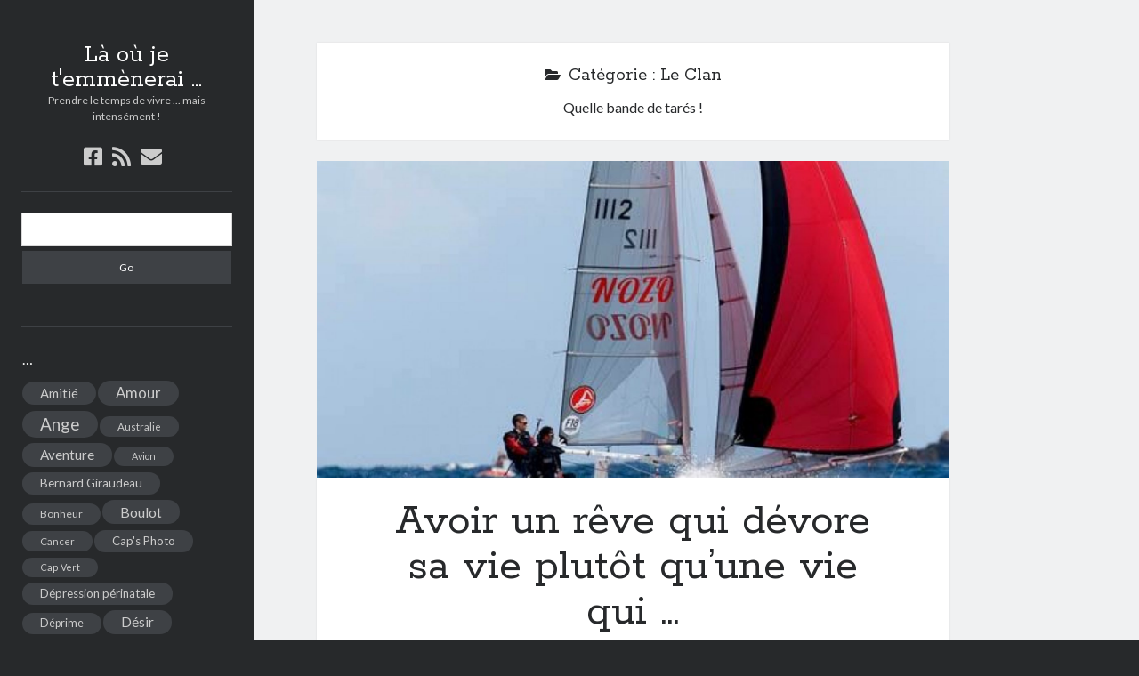

--- FILE ---
content_type: text/html; charset=UTF-8
request_url: https://www.laoujetemmenerai.net/category/connais-moi-toi-meme/le-clan/
body_size: 22883
content:
<!DOCTYPE html>

<html lang="fr-FR">

<head>
	<title>Le Clan &#8211; Là où je t&#039;emmènerai &#8230;</title>
<meta charset="UTF-8" />
<meta name="viewport" content="width=device-width, initial-scale=1" />
<meta name="template" content="Author 1.39" />
<meta name="generator" content="WordPress 5.5.17" />
<link rel='dns-prefetch' href='//fonts.googleapis.com' />
<link rel='dns-prefetch' href='//s.w.org' />
<link rel="alternate" type="application/rss+xml" title="Là où je t&#039;emmènerai ... &raquo; Flux" href="https://www.laoujetemmenerai.net/feed/" />
<link rel="alternate" type="application/rss+xml" title="Là où je t&#039;emmènerai ... &raquo; Flux des commentaires" href="https://www.laoujetemmenerai.net/comments/feed/" />
<link rel="alternate" type="application/rss+xml" title="Là où je t&#039;emmènerai ... &raquo; Flux de la catégorie Le Clan" href="https://www.laoujetemmenerai.net/category/connais-moi-toi-meme/le-clan/feed/" />
		<script type="text/javascript">
			window._wpemojiSettings = {"baseUrl":"https:\/\/s.w.org\/images\/core\/emoji\/13.0.0\/72x72\/","ext":".png","svgUrl":"https:\/\/s.w.org\/images\/core\/emoji\/13.0.0\/svg\/","svgExt":".svg","source":{"concatemoji":"https:\/\/www.laoujetemmenerai.net\/wp-includes\/js\/wp-emoji-release.min.js?ver=5.5.17"}};
			!function(e,a,t){var n,r,o,i=a.createElement("canvas"),p=i.getContext&&i.getContext("2d");function s(e,t){var a=String.fromCharCode;p.clearRect(0,0,i.width,i.height),p.fillText(a.apply(this,e),0,0);e=i.toDataURL();return p.clearRect(0,0,i.width,i.height),p.fillText(a.apply(this,t),0,0),e===i.toDataURL()}function c(e){var t=a.createElement("script");t.src=e,t.defer=t.type="text/javascript",a.getElementsByTagName("head")[0].appendChild(t)}for(o=Array("flag","emoji"),t.supports={everything:!0,everythingExceptFlag:!0},r=0;r<o.length;r++)t.supports[o[r]]=function(e){if(!p||!p.fillText)return!1;switch(p.textBaseline="top",p.font="600 32px Arial",e){case"flag":return s([127987,65039,8205,9895,65039],[127987,65039,8203,9895,65039])?!1:!s([55356,56826,55356,56819],[55356,56826,8203,55356,56819])&&!s([55356,57332,56128,56423,56128,56418,56128,56421,56128,56430,56128,56423,56128,56447],[55356,57332,8203,56128,56423,8203,56128,56418,8203,56128,56421,8203,56128,56430,8203,56128,56423,8203,56128,56447]);case"emoji":return!s([55357,56424,8205,55356,57212],[55357,56424,8203,55356,57212])}return!1}(o[r]),t.supports.everything=t.supports.everything&&t.supports[o[r]],"flag"!==o[r]&&(t.supports.everythingExceptFlag=t.supports.everythingExceptFlag&&t.supports[o[r]]);t.supports.everythingExceptFlag=t.supports.everythingExceptFlag&&!t.supports.flag,t.DOMReady=!1,t.readyCallback=function(){t.DOMReady=!0},t.supports.everything||(n=function(){t.readyCallback()},a.addEventListener?(a.addEventListener("DOMContentLoaded",n,!1),e.addEventListener("load",n,!1)):(e.attachEvent("onload",n),a.attachEvent("onreadystatechange",function(){"complete"===a.readyState&&t.readyCallback()})),(n=t.source||{}).concatemoji?c(n.concatemoji):n.wpemoji&&n.twemoji&&(c(n.twemoji),c(n.wpemoji)))}(window,document,window._wpemojiSettings);
		</script>
		<style type="text/css">
img.wp-smiley,
img.emoji {
	display: inline !important;
	border: none !important;
	box-shadow: none !important;
	height: 1em !important;
	width: 1em !important;
	margin: 0 .07em !important;
	vertical-align: -0.1em !important;
	background: none !important;
	padding: 0 !important;
}
</style>
	<link rel='stylesheet' id='wp-block-library-css'  href='https://www.laoujetemmenerai.net/wp-includes/css/dist/block-library/style.min.css?ver=5.5.17' type='text/css' media='all' />
<link rel='stylesheet' id='ct-author-google-fonts-css'  href='//fonts.googleapis.com/css?family=Rokkitt%3A400%2C700%7CLato%3A400%2C700&#038;subset=latin%2Clatin-ext&#038;ver=5.5.17' type='text/css' media='all' />
<link rel='stylesheet' id='ct-author-font-awesome-css'  href='https://www.laoujetemmenerai.net/wp-content/themes/author/assets/font-awesome/css/all.min.css?ver=5.5.17' type='text/css' media='all' />
<link rel='stylesheet' id='ct-author-style-css'  href='https://www.laoujetemmenerai.net/wp-content/themes/author/style.css?ver=5.5.17' type='text/css' media='all' />
<script type='text/javascript' src='https://www.laoujetemmenerai.net/wp-includes/js/jquery/jquery.js?ver=1.12.4-wp' id='jquery-core-js'></script>
<!--[if IE 8]>
<script type='text/javascript' src='https://www.laoujetemmenerai.net/wp-content/themes/author/js/build/html5shiv.min.js?ver=5.5.17' id='ct-author-html5-shiv-js'></script>
<![endif]-->
<link rel="https://api.w.org/" href="https://www.laoujetemmenerai.net/wp-json/" /><link rel="alternate" type="application/json" href="https://www.laoujetemmenerai.net/wp-json/wp/v2/categories/15" /><link rel="EditURI" type="application/rsd+xml" title="RSD" href="https://www.laoujetemmenerai.net/xmlrpc.php?rsd" />
<link rel="wlwmanifest" type="application/wlwmanifest+xml" href="https://www.laoujetemmenerai.net/wp-includes/wlwmanifest.xml" /> 
<style type='text/css'></style>
	<script src="http://www.laoujetemmenerai.net/wp-content/plugins/enhanced-categories/js/enhanced-categories.js" type="text/javascript" ></script>
	<link rel="stylesheet" href="https://www.laoujetemmenerai.net/wp-content/plugins/wp-page-numbers/panther/wp-page-numbers.css" type="text/css" media="screen" /><style type="text/css">.recentcomments a{display:inline !important;padding:0 !important;margin:0 !important;}</style></head>

<body id="author" class="archive category category-le-clan category-15">
		<a class="skip-content" href="#main">Skip to content</a>
		<div id="overflow-container" class="overflow-container">
			<div class="max-width">
				<div id="main-sidebar" class="main-sidebar">
										<header class="site-header" id="site-header" role="banner">
						<div id="title-container" class="title-container">
														<div class="container">
								<div id='site-title' class='site-title'><a href='https://www.laoujetemmenerai.net'>Là où je t&#039;emmènerai ...</a></div>								<p class="tagline">Prendre le temps de vivre ... mais intensément !</p>							</div>
						</div>
						<button id="toggle-navigation" class="toggle-navigation" aria-expanded="false">
							<span class="screen-reader-text">open primary menu</span>
							<i class="fas fa-bars"></i>
						</button>
						<div class='social-media-icons'><ul>						<li>
							<a class="facebook" target="_blank"
							   href="https://www.facebook.com/esprit.decapsicum?fref=ts">
								<i class="fab fa-facebook-square"></i>
								<span class="screen-reader-text">facebook</span>
							</a>
						</li>
												<li>
							<a class="rss" target="_blank"
							   href="http://www.laoujetemmenerai.net/?feed=rss2">
								<i class="fas fa-rss"></i>
								<span class="screen-reader-text">rss</span>
							</a>
						</li>
												<li>
							<a class="email" target="_blank"
							   href="mailto:&#108;a&#111;&#117;jetemmenera&#105;&#64;&#102;ree&#46;f&#114;">
								<i class="fas fa-envelope"></i>
								<span class="screen-reader-text">email</span>
							</a>
						</li>
					</ul></div>						<div id="menu-primary" class="menu-container menu-primary" role="navigation">
	<div class="menu-unset"></div></div>					</header>
											<aside class="sidebar sidebar-primary" id="sidebar-primary" role="complementary">
		<h1 class="screen-reader-text">Sidebar</h1>
		<section id="search-4" class="widget widget_search"><div class='search-form-container'>
	<form role="search" method="get" class="search-form" action="https://www.laoujetemmenerai.net/">
		<label class="screen-reader-text" for="search-field">Search</label>
		<input id="search-field" type="search" class="search-field" value="" name="s"
		       title="Search for:"/>
		<input type="submit" class="search-submit" value='Go'/>
	</form>
</div></section><section id="tag_cloud-2" class="widget widget_tag_cloud"><h2 class="widget-title">    &#8230;</h2><div class="tagcloud"><a href="https://www.laoujetemmenerai.net/tag/amitie/" class="tag-cloud-link tag-link-637 tag-link-position-1" style="font-size: 11.242105263158pt;" aria-label="Amitié (80 éléments)">Amitié</a>
<a href="https://www.laoujetemmenerai.net/tag/amour/" class="tag-cloud-link tag-link-190 tag-link-position-2" style="font-size: 12.568421052632pt;" aria-label="Amour (100 éléments)">Amour</a>
<a href="https://www.laoujetemmenerai.net/tag/ange/" class="tag-cloud-link tag-link-1196 tag-link-position-3" style="font-size: 14.189473684211pt;" aria-label="Ange (127 éléments)">Ange</a>
<a href="https://www.laoujetemmenerai.net/tag/australie/" class="tag-cloud-link tag-link-114 tag-link-position-4" style="font-size: 8.7368421052632pt;" aria-label="Australie (54 éléments)">Australie</a>
<a href="https://www.laoujetemmenerai.net/tag/aventure/" class="tag-cloud-link tag-link-79 tag-link-position-5" style="font-size: 11.389473684211pt;" aria-label="Aventure (83 éléments)">Aventure</a>
<a href="https://www.laoujetemmenerai.net/tag/avion/" class="tag-cloud-link tag-link-318 tag-link-position-6" style="font-size: 8pt;" aria-label="Avion (48 éléments)">Avion</a>
<a href="https://www.laoujetemmenerai.net/tag/bernard-giraudeau/" class="tag-cloud-link tag-link-78 tag-link-position-7" style="font-size: 10.210526315789pt;" aria-label="Bernard Giraudeau (68 éléments)">Bernard Giraudeau</a>
<a href="https://www.laoujetemmenerai.net/tag/bonheur/" class="tag-cloud-link tag-link-575 tag-link-position-8" style="font-size: 9.0315789473684pt;" aria-label="Bonheur (57 éléments)">Bonheur</a>
<a href="https://www.laoujetemmenerai.net/tag/boulot/" class="tag-cloud-link tag-link-102 tag-link-position-9" style="font-size: 11.978947368421pt;" aria-label="Boulot (91 éléments)">Boulot</a>
<a href="https://www.laoujetemmenerai.net/tag/cancer/" class="tag-cloud-link tag-link-655 tag-link-position-10" style="font-size: 8.5894736842105pt;" aria-label="Cancer (53 éléments)">Cancer</a>
<a href="https://www.laoujetemmenerai.net/tag/caps-photo/" class="tag-cloud-link tag-link-2498 tag-link-position-11" style="font-size: 9.9157894736842pt;" aria-label="Cap&#039;s Photo (65 éléments)">Cap&#039;s Photo</a>
<a href="https://www.laoujetemmenerai.net/tag/cap-vert/" class="tag-cloud-link tag-link-3254 tag-link-position-12" style="font-size: 8.1473684210526pt;" aria-label="Cap Vert (49 éléments)">Cap Vert</a>
<a href="https://www.laoujetemmenerai.net/tag/depression-perinatale/" class="tag-cloud-link tag-link-3283 tag-link-position-13" style="font-size: 10.063157894737pt;" aria-label="Dépression périnatale (66 éléments)">Dépression périnatale</a>
<a href="https://www.laoujetemmenerai.net/tag/deprime/" class="tag-cloud-link tag-link-31 tag-link-position-14" style="font-size: 9.4736842105263pt;" aria-label="Déprime (61 éléments)">Déprime</a>
<a href="https://www.laoujetemmenerai.net/tag/desir/" class="tag-cloud-link tag-link-1108 tag-link-position-15" style="font-size: 11.684210526316pt;" aria-label="Désir (86 éléments)">Désir</a>
<a href="https://www.laoujetemmenerai.net/tag/ecole/" class="tag-cloud-link tag-link-514 tag-link-position-16" style="font-size: 10.357894736842pt;" aria-label="Ecole (69 éléments)">Ecole</a>
<a href="https://www.laoujetemmenerai.net/tag/enfant/" class="tag-cloud-link tag-link-27 tag-link-position-17" style="font-size: 15.073684210526pt;" aria-label="Enfant (147 éléments)">Enfant</a>
<a href="https://www.laoujetemmenerai.net/tag/environnement/" class="tag-cloud-link tag-link-378 tag-link-position-18" style="font-size: 8.8842105263158pt;" aria-label="Environnement (55 éléments)">Environnement</a>
<a href="https://www.laoujetemmenerai.net/tag/ginkgo/" class="tag-cloud-link tag-link-906 tag-link-position-19" style="font-size: 11.094736842105pt;" aria-label="Ginkgo (78 éléments)">Ginkgo</a>
<a href="https://www.laoujetemmenerai.net/tag/hombre-2/" class="tag-cloud-link tag-link-2093 tag-link-position-20" style="font-size: 13.747368421053pt;" aria-label="Hombre (118 éléments)">Hombre</a>
<a href="https://www.laoujetemmenerai.net/tag/industrie-co/" class="tag-cloud-link tag-link-2264 tag-link-position-21" style="font-size: 10.947368421053pt;" aria-label="Industrie &amp; Co (77 éléments)">Industrie &amp; Co</a>
<a href="https://www.laoujetemmenerai.net/tag/la-boudeuse/" class="tag-cloud-link tag-link-922 tag-link-position-22" style="font-size: 17.578947368421pt;" aria-label="La Boudeuse (216 éléments)">La Boudeuse</a>
<a href="https://www.laoujetemmenerai.net/tag/liberte/" class="tag-cloud-link tag-link-52 tag-link-position-23" style="font-size: 11.978947368421pt;" aria-label="Liberté (90 éléments)">Liberté</a>
<a href="https://www.laoujetemmenerai.net/tag/lyon/" class="tag-cloud-link tag-link-243 tag-link-position-24" style="font-size: 11.242105263158pt;" aria-label="Lyon (80 éléments)">Lyon</a>
<a href="https://www.laoujetemmenerai.net/tag/maria-montessori/" class="tag-cloud-link tag-link-1542 tag-link-position-25" style="font-size: 13.6pt;" aria-label="Maria Montessori (117 éléments)">Maria Montessori</a>
<a href="https://www.laoujetemmenerai.net/tag/maternite/" class="tag-cloud-link tag-link-96 tag-link-position-26" style="font-size: 11.978947368421pt;" aria-label="Maternité (91 éléments)">Maternité</a>
<a href="https://www.laoujetemmenerai.net/tag/mongolie/" class="tag-cloud-link tag-link-1128 tag-link-position-27" style="font-size: 9.0315789473684pt;" aria-label="Mongolie (56 éléments)">Mongolie</a>
<a href="https://www.laoujetemmenerai.net/tag/mort/" class="tag-cloud-link tag-link-1022 tag-link-position-28" style="font-size: 11.242105263158pt;" aria-label="Mort (80 éléments)">Mort</a>
<a href="https://www.laoujetemmenerai.net/tag/mot-denfant/" class="tag-cloud-link tag-link-3252 tag-link-position-29" style="font-size: 15.810526315789pt;" aria-label="Mot d&#039;Enfant (164 éléments)">Mot d&#039;Enfant</a>
<a href="https://www.laoujetemmenerai.net/tag/meditation/" class="tag-cloud-link tag-link-3256 tag-link-position-30" style="font-size: 8.4421052631579pt;" aria-label="Méditation (52 éléments)">Méditation</a>
<a href="https://www.laoujetemmenerai.net/tag/new-life/" class="tag-cloud-link tag-link-3261 tag-link-position-31" style="font-size: 10.357894736842pt;" aria-label="New Life (69 éléments)">New Life</a>
<a href="https://www.laoujetemmenerai.net/tag/parapente/" class="tag-cloud-link tag-link-21 tag-link-position-32" style="font-size: 12.568421052632pt;" aria-label="Parapente (98 éléments)">Parapente</a>
<a href="https://www.laoujetemmenerai.net/tag/patrice-franceschi/" class="tag-cloud-link tag-link-923 tag-link-position-33" style="font-size: 16.4pt;" aria-label="Patrice Franceschi (183 éléments)">Patrice Franceschi</a>
<a href="https://www.laoujetemmenerai.net/tag/petit-biloba/" class="tag-cloud-link tag-link-2603 tag-link-position-34" style="font-size: 16.547368421053pt;" aria-label="Petit Biloba (186 éléments)">Petit Biloba</a>
<a href="https://www.laoujetemmenerai.net/tag/petit-ginkgo/" class="tag-cloud-link tag-link-1280 tag-link-position-35" style="font-size: 22pt;" aria-label="Petit Ginkgo (431 éléments)">Petit Ginkgo</a>
<a href="https://www.laoujetemmenerai.net/tag/petits-bonheurs/" class="tag-cloud-link tag-link-714 tag-link-position-36" style="font-size: 10.063157894737pt;" aria-label="Petits Bonheurs (66 éléments)">Petits Bonheurs</a>
<a href="https://www.laoujetemmenerai.net/tag/photographe/" class="tag-cloud-link tag-link-389 tag-link-position-37" style="font-size: 15.663157894737pt;" aria-label="Photographe (163 éléments)">Photographe</a>
<a href="https://www.laoujetemmenerai.net/tag/pedagogie/" class="tag-cloud-link tag-link-466 tag-link-position-38" style="font-size: 9.4736842105263pt;" aria-label="Pédagogie (60 éléments)">Pédagogie</a>
<a href="https://www.laoujetemmenerai.net/tag/societe-de-consommation/" class="tag-cloud-link tag-link-3260 tag-link-position-39" style="font-size: 13.747368421053pt;" aria-label="Société de Consommation (120 éléments)">Société de Consommation</a>
<a href="https://www.laoujetemmenerai.net/tag/temps/" class="tag-cloud-link tag-link-417 tag-link-position-40" style="font-size: 10.210526315789pt;" aria-label="Temps (68 éléments)">Temps</a>
<a href="https://www.laoujetemmenerai.net/tag/theorie/" class="tag-cloud-link tag-link-1166 tag-link-position-41" style="font-size: 10.210526315789pt;" aria-label="Théorie (68 éléments)">Théorie</a>
<a href="https://www.laoujetemmenerai.net/tag/unfathomable-shell/" class="tag-cloud-link tag-link-2667 tag-link-position-42" style="font-size: 8.7368421052632pt;" aria-label="Unfathomable Shell (54 éléments)">Unfathomable Shell</a>
<a href="https://www.laoujetemmenerai.net/tag/vivre/" class="tag-cloud-link tag-link-1109 tag-link-position-43" style="font-size: 9.4736842105263pt;" aria-label="Vivre (60 éléments)">Vivre</a>
<a href="https://www.laoujetemmenerai.net/tag/voile/" class="tag-cloud-link tag-link-3239 tag-link-position-44" style="font-size: 15.368421052632pt;" aria-label="Voile (153 éléments)">Voile</a>
<a href="https://www.laoujetemmenerai.net/tag/voyage/" class="tag-cloud-link tag-link-33 tag-link-position-45" style="font-size: 16.547368421053pt;" aria-label="Voyage (186 éléments)">Voyage</a></div>
</section><section id="recent-comments-2" class="widget widget_recent_comments"><h2 class="widget-title">Qu&rsquo;en dites vous ??</h2><ul id="recentcomments"><li class="recentcomments"><span class="comment-author-link">Isabelle C.</span> dans <a href="https://www.laoujetemmenerai.net/euthanasier/#comment-32734">Euthanasier</a></li><li class="recentcomments"><span class="comment-author-link">Isabelle C.</span> dans <a href="https://www.laoujetemmenerai.net/le-vrai-tombeau-des-morts-cest-le-coeur-des-vivants/#comment-32733">« Le vrai tombeau des morts, c&rsquo;est le cœur des vivants »</a></li><li class="recentcomments"><span class="comment-author-link"><a href='http://www.laoujetemmenerai.net' rel='external nofollow ugc' class='url'>Capsicum</a></span> dans <a href="https://www.laoujetemmenerai.net/quand-les-bombes-temporelles/#comment-32674">Quand les bombes temporelles &#8230;</a></li><li class="recentcomments"><span class="comment-author-link">Capsicum</span> dans <a href="https://www.laoujetemmenerai.net/cesar-rosalie-n%c2%b02/#comment-32673">César &#038; Rosalie #2</a></li><li class="recentcomments"><span class="comment-author-link">Christophe</span> dans <a href="https://www.laoujetemmenerai.net/quand-les-bombes-temporelles/#comment-32665">Quand les bombes temporelles &#8230;</a></li><li class="recentcomments"><span class="comment-author-link">Dehon Geneviève</span> dans <a href="https://www.laoujetemmenerai.net/olivier-follmi-photographe-etre-capable-de-gerer-ses-succes/#comment-32663">Olivier Föllmi &#8211; Photographe &#8211; Être capable de gérer ses succès</a></li><li class="recentcomments"><span class="comment-author-link">bulle</span> dans <a href="https://www.laoujetemmenerai.net/impatience-2/#comment-32646">Impatience</a></li><li class="recentcomments"><span class="comment-author-link">bulle</span> dans <a href="https://www.laoujetemmenerai.net/euthanasier/#comment-32645">Euthanasier</a></li><li class="recentcomments"><span class="comment-author-link">bulle</span> dans <a href="https://www.laoujetemmenerai.net/charlie-mackesy-1/#comment-32644">Charlie Mackesy #1</a></li><li class="recentcomments"><span class="comment-author-link"><a href='http://www.laoujetemmenerai.net' rel='external nofollow ugc' class='url'>Capsicum</a></span> dans <a href="https://www.laoujetemmenerai.net/charlie-mackesy-1/#comment-32643">Charlie Mackesy #1</a></li><li class="recentcomments"><span class="comment-author-link">bulle</span> dans <a href="https://www.laoujetemmenerai.net/charlie-mackesy-1/#comment-32642">Charlie Mackesy #1</a></li><li class="recentcomments"><span class="comment-author-link"><a href='http://www.laoujetemmenerai.net' rel='external nofollow ugc' class='url'>Capsicum</a></span> dans <a href="https://www.laoujetemmenerai.net/charlie-mackesy-1/#comment-32641">Charlie Mackesy #1</a></li><li class="recentcomments"><span class="comment-author-link">bulle</span> dans <a href="https://www.laoujetemmenerai.net/charlie-mackesy-1/#comment-32640">Charlie Mackesy #1</a></li><li class="recentcomments"><span class="comment-author-link">bulle</span> dans <a href="https://www.laoujetemmenerai.net/un-pont-entre-deux-etapes-de-ma-vie/#comment-32638">Un pont entre deux étapes</a></li><li class="recentcomments"><span class="comment-author-link"><a href='http://www.laoujetemmenerai.net' rel='external nofollow ugc' class='url'>Capsicum</a></span> dans <a href="https://www.laoujetemmenerai.net/congruence/#comment-32635">Congruence &#8230;</a></li></ul></section><!-- Enhanced Categories 2.2.0 --><section id="enhanced-categories" class="widget EnhancedCategoriesWidget_render_widget"><h2 class="widget-title">Y trouver son bonheur ...</h2><script type="text/javascript">
	jQuery(document).ready(function() {
		jQuery('ul.enhanced-categories-1').enhancedCategories({
			// Override here the default settings for the plugin
			expandText		: '',
			contractText	: '',
			leafText		: '-',
			expandImage		: 'http://www.laoujetemmenerai.net/wp-content/plugins/enhanced-categories/images/expand.gif',
			contractImage	: 'http://www.laoujetemmenerai.net/wp-content/plugins/enhanced-categories/images/contract.gif',
			leafImage		: 'http://www.laoujetemmenerai.net/wp-content/plugins/enhanced-categories/images/leaf.gif',
			isButtonAfter	: 0,
			buttonColor		: '#ffffff',
			contractChildren: 1		});
	});
</script>
<ul class="enhanced-categories-1">	<li class="cat-item cat-item-1"><a href="https://www.laoujetemmenerai.net/category/a-quoi-ca-sert/">Au fil des jours&#8230;</a> (1 540)
</li>
	<li class="cat-item cat-item-18"><a href="https://www.laoujetemmenerai.net/category/background/" title="Ce qui résonne en Capsicum ...">Background</a> (409)
</li>
	<li class="cat-item cat-item-469 current-cat-parent current-cat-ancestor"><a href="https://www.laoujetemmenerai.net/category/connais-moi-toi-meme/">Connais-moi toi-même</a> (953)
<ul class='children'>
	<li class="cat-item cat-item-1141"><a href="https://www.laoujetemmenerai.net/category/connais-moi-toi-meme/adversite-les-autres-et-soi/">Adversité</a> (52)
</li>
	<li class="cat-item cat-item-563"><a href="https://www.laoujetemmenerai.net/category/connais-moi-toi-meme/etat-dame/">Etat d&#039;Ame</a> (313)
	<ul class='children'>
	<li class="cat-item cat-item-949"><a href="https://www.laoujetemmenerai.net/category/connais-moi-toi-meme/etat-dame/deprime-etat-dame/">Déprime</a> (99)
</li>
	<li class="cat-item cat-item-3287"><a href="https://www.laoujetemmenerai.net/category/connais-moi-toi-meme/etat-dame/pas-assez-bien-pour/">Pas assez bien pour &#8230;</a> (7)
</li>
	<li class="cat-item cat-item-1842"><a href="https://www.laoujetemmenerai.net/category/connais-moi-toi-meme/etat-dame/psycho-truc/">Psycho&#8230;truc</a> (42)
</li>
	</ul>
</li>
	<li class="cat-item cat-item-3735"><a href="https://www.laoujetemmenerai.net/category/connais-moi-toi-meme/etudes/">Etudes</a> (5)
</li>
	<li class="cat-item cat-item-2174"><a href="https://www.laoujetemmenerai.net/category/connais-moi-toi-meme/hombre/">Hombre</a> (119)
</li>
	<li class="cat-item cat-item-15 current-cat"><a aria-current="page" href="https://www.laoujetemmenerai.net/category/connais-moi-toi-meme/le-clan/" title="Quelle bande de tarés !">Le Clan</a> (213)
</li>
	<li class="cat-item cat-item-189"><a href="https://www.laoujetemmenerai.net/category/connais-moi-toi-meme/memoire/">Mémoire</a> (141)
	<ul class='children'>
	<li class="cat-item cat-item-2346"><a href="https://www.laoujetemmenerai.net/category/connais-moi-toi-meme/memoire/enfance-memoire-capsicum/">Enfance</a> (63)
</li>
	</ul>
</li>
	<li class="cat-item cat-item-2460"><a href="https://www.laoujetemmenerai.net/category/connais-moi-toi-meme/new-life/">New Life</a> (85)
</li>
	<li class="cat-item cat-item-7"><a href="https://www.laoujetemmenerai.net/category/connais-moi-toi-meme/se-redefinir/" title="Parce que la personnalité n&#039;est pas figée ..">Se Definir</a> (226)
</li>
	<li class="cat-item cat-item-1836"><a href="https://www.laoujetemmenerai.net/category/connais-moi-toi-meme/theorie-capsicum/">Théorie</a> (72)
</li>
	<li class="cat-item cat-item-17"><a href="https://www.laoujetemmenerai.net/category/connais-moi-toi-meme/un-jour-une-maison-ou-bateau/" title="Cela nous arrivera peut-être !">Un jour, une maison &#8230; ou bateau !</a> (26)
</li>
</ul>
</li>
	<li class="cat-item cat-item-3846"><a href="https://www.laoujetemmenerai.net/category/creation-dentreprise/">Création d&#039;Entreprise</a> (1)
</li>
	<li class="cat-item cat-item-3865"><a href="https://www.laoujetemmenerai.net/category/entreprendre/">Entreprendre</a> (8)
<ul class='children'>
	<li class="cat-item cat-item-3991"><a href="https://www.laoujetemmenerai.net/category/entreprendre/creer-du-contenu/">Créer du contenu</a> (1)
</li>
	<li class="cat-item cat-item-3938"><a href="https://www.laoujetemmenerai.net/category/entreprendre/demarches-administratives/">Démarches administratives</a> (1)
</li>
	<li class="cat-item cat-item-3937"><a href="https://www.laoujetemmenerai.net/category/entreprendre/eprouver-lidee/">Eprouver l&#039;idée</a> (7)
</li>
</ul>
</li>
	<li class="cat-item cat-item-2924"><a href="https://www.laoujetemmenerai.net/category/les-essentiels-principes-de-vie/" title="Long cheminement vers le bon sens.">Essentiels &amp; Principes de Vie</a> (446)
<ul class='children'>
	<li class="cat-item cat-item-2739"><a href="https://www.laoujetemmenerai.net/category/les-essentiels-principes-de-vie/a-transmettre/" title="Une vie de réflexions, pourvue qu&#039;elles servent à quelqu&#039;un d&#039;autre">A transmettre</a> (39)
</li>
	<li class="cat-item cat-item-3854"><a href="https://www.laoujetemmenerai.net/category/les-essentiels-principes-de-vie/communication-nonviolente/">Communication NonViolente</a> (6)
</li>
	<li class="cat-item cat-item-2927"><a href="https://www.laoujetemmenerai.net/category/les-essentiels-principes-de-vie/esprit-daventure-les-essentiels-principes-de-vie/" title="La liberté à l&#039;état brut">Esprit d&#039;Aventure</a> (163)
</li>
	<li class="cat-item cat-item-22"><a href="https://www.laoujetemmenerai.net/category/les-essentiels-principes-de-vie/parentalite-positive-pedagogie-montessori/" title="Education en conscience et l&#039;enseignement puissant de Maria Montessori au service du bien-être de l&#039;enfant !">Parentalité Positive &amp; Pédagogie Montessori</a> (147)
</li>
	<li class="cat-item cat-item-2926"><a href="https://www.laoujetemmenerai.net/category/les-essentiels-principes-de-vie/pleine-conscience-meditation/" title="Redonner du sens à la vie !">Pleine Conscience &amp; Méditation</a> (80)
</li>
	<li class="cat-item cat-item-1786"><a href="https://www.laoujetemmenerai.net/category/les-essentiels-principes-de-vie/simplicite-volontaire-sobriete-heureuse/" title="Comment se recentrer sur ce qui compte ?">Simplicité Volontaire &amp; Sobriété Heureuse</a> (60)
</li>
</ul>
</li>
	<li class="cat-item cat-item-5"><a href="https://www.laoujetemmenerai.net/category/grandir/">Grandir</a> (729)
<ul class='children'>
	<li class="cat-item cat-item-3836"><a href="https://www.laoujetemmenerai.net/category/grandir/adolescence/">Adolescence</a> (2)
</li>
	<li class="cat-item cat-item-809"><a href="https://www.laoujetemmenerai.net/category/grandir/clin-doeil/">Clin d&#039;Oeil</a> (122)
</li>
	<li class="cat-item cat-item-3936"><a href="https://www.laoujetemmenerai.net/category/grandir/college/">Collège</a> (2)
</li>
	<li class="cat-item cat-item-135"><a href="https://www.laoujetemmenerai.net/category/grandir/developpement/">Developpement</a> (168)
</li>
	<li class="cat-item cat-item-1814"><a href="https://www.laoujetemmenerai.net/category/grandir/ecole-grandir/">Ecole</a> (99)
</li>
	<li class="cat-item cat-item-3533"><a href="https://www.laoujetemmenerai.net/category/grandir/extra-scolaire/">Extra-scolaire</a> (1)
</li>
	<li class="cat-item cat-item-2235"><a href="https://www.laoujetemmenerai.net/category/grandir/fratrie/">Fratrie</a> (8)
</li>
	<li class="cat-item cat-item-3273"><a href="https://www.laoujetemmenerai.net/category/grandir/garde-denfant/">Garde d&#039;enfant</a> (15)
</li>
	<li class="cat-item cat-item-791"><a href="https://www.laoujetemmenerai.net/category/grandir/langage-grandir/">Langage</a> (173)
	<ul class='children'>
	<li class="cat-item cat-item-1437"><a href="https://www.laoujetemmenerai.net/category/grandir/langage-grandir/mot-denfant/" title="Toujours juste !">Mot d&#039;Enfant</a> (158)
</li>
	</ul>
</li>
	<li class="cat-item cat-item-2597"><a href="https://www.laoujetemmenerai.net/category/grandir/lycee/">Lycée</a> (1)
</li>
	<li class="cat-item cat-item-12"><a href="https://www.laoujetemmenerai.net/category/grandir/maternage/" title="Grandir autrement">Maternage</a> (66)
</li>
	<li class="cat-item cat-item-794"><a href="https://www.laoujetemmenerai.net/category/grandir/maternite-lenfance/">Maternité</a> (169)
	<ul class='children'>
	<li class="cat-item cat-item-3284"><a href="https://www.laoujetemmenerai.net/category/grandir/maternite-lenfance/depression-perinatale/">Dépression périnatale</a> (61)
</li>
	<li class="cat-item cat-item-164"><a href="https://www.laoujetemmenerai.net/category/grandir/maternite-lenfance/grossesse/">Grossesse</a> (71)
</li>
	</ul>
</li>
	<li class="cat-item cat-item-468"><a href="https://www.laoujetemmenerai.net/category/grandir/pedagogie-lenfance/">Pédagogie</a> (118)
</li>
	<li class="cat-item cat-item-65"><a href="https://www.laoujetemmenerai.net/category/grandir/psychologie-petit-ginkgo/">Psychologie</a> (67)
</li>
	<li class="cat-item cat-item-3833"><a href="https://www.laoujetemmenerai.net/category/grandir/vie-de-famille/">Vie de Famille</a> (6)
</li>
	<li class="cat-item cat-item-3639"><a href="https://www.laoujetemmenerai.net/category/grandir/zebre-douance-hpi/">Zèbre &#8211; Douance &#8211; HPI</a> (25)
</li>
</ul>
</li>
	<li class="cat-item cat-item-6"><a href="https://www.laoujetemmenerai.net/category/itinerance/" title="Vivre le monde et parfois en famille">Itinérance</a> (714)
<ul class='children'>
	<li class="cat-item cat-item-1492"><a href="https://www.laoujetemmenerai.net/category/itinerance/australie-bloubiboulga/">Australie</a> (43)
</li>
	<li class="cat-item cat-item-11"><a href="https://www.laoujetemmenerai.net/category/itinerance/autour-du-monde-itinerance/" title="Croissance d&#039;une idéologie">Autour du Monde</a> (95)
</li>
	<li class="cat-item cat-item-1489"><a href="https://www.laoujetemmenerai.net/category/itinerance/aventure-itinerance/">Aventure</a> (252)
</li>
	<li class="cat-item cat-item-1534"><a href="https://www.laoujetemmenerai.net/category/itinerance/cap-vert/">Cap Vert</a> (51)
</li>
	<li class="cat-item cat-item-3452"><a href="https://www.laoujetemmenerai.net/category/itinerance/etats-unis/">Etats-Unis</a> (2)
</li>
	<li class="cat-item cat-item-1229"><a href="https://www.laoujetemmenerai.net/category/itinerance/france/">France</a> (62)
	<ul class='children'>
	<li class="cat-item cat-item-3356"><a href="https://www.laoujetemmenerai.net/category/itinerance/france/auvergne/">Auvergne</a> (1)
</li>
	<li class="cat-item cat-item-3192"><a href="https://www.laoujetemmenerai.net/category/itinerance/france/corse/">Corse</a> (16)
</li>
	<li class="cat-item cat-item-3292"><a href="https://www.laoujetemmenerai.net/category/itinerance/france/lyon/">Lyon</a> (10)
</li>
	</ul>
</li>
	<li class="cat-item cat-item-1008"><a href="https://www.laoujetemmenerai.net/category/itinerance/italie/">Italie</a> (2)
</li>
	<li class="cat-item cat-item-2326"><a href="https://www.laoujetemmenerai.net/category/itinerance/japon-itinerance/">Japon</a> (23)
</li>
	<li class="cat-item cat-item-10"><a href="https://www.laoujetemmenerai.net/category/itinerance/locomotion/" title="Partir et revenir dans les meilleurs conditions">Locomotion</a> (2)
</li>
	<li class="cat-item cat-item-1491"><a href="https://www.laoujetemmenerai.net/category/itinerance/mongolie-bloubiboulga/">Mongolie</a> (53)
</li>
	<li class="cat-item cat-item-1967"><a href="https://www.laoujetemmenerai.net/category/itinerance/namibie/">Namibie</a> (9)
</li>
	<li class="cat-item cat-item-2362"><a href="https://www.laoujetemmenerai.net/category/itinerance/portugal/">Portugal</a> (20)
</li>
	<li class="cat-item cat-item-1482"><a href="https://www.laoujetemmenerai.net/category/itinerance/projet-slow-travel-en-famille/">Projet : Slow Travel en Famille</a> (38)
</li>
	<li class="cat-item cat-item-3173"><a href="https://www.laoujetemmenerai.net/category/itinerance/vietnam/">Vietnam</a> (13)
</li>
	<li class="cat-item cat-item-1652"><a href="https://www.laoujetemmenerai.net/category/itinerance/voyages/">Voyages</a> (210)
</li>
</ul>
</li>
	<li class="cat-item cat-item-16"><a href="https://www.laoujetemmenerai.net/category/planete-bleue/" title="Ce sont les petites rivières qui font les océans">L&#039;homme &amp; la Planète</a> (832)
<ul class='children'>
	<li class="cat-item cat-item-592"><a href="https://www.laoujetemmenerai.net/category/planete-bleue/air-du-temps/">Air du Temps</a> (393)
</li>
	<li class="cat-item cat-item-3688"><a href="https://www.laoujetemmenerai.net/category/planete-bleue/apprendre-a-se-nourrir/">Apprendre à se nourrir</a> (5)
</li>
	<li class="cat-item cat-item-2111"><a href="https://www.laoujetemmenerai.net/category/planete-bleue/chronique-de-lascenseur-planete-bleue/">Chroniques de l&#039;Ascenseur</a> (14)
</li>
	<li class="cat-item cat-item-2112"><a href="https://www.laoujetemmenerai.net/category/planete-bleue/chronique-de-la-circulation-planete-bleue/">Chroniques de la Circulation</a> (40)
</li>
	<li class="cat-item cat-item-1838"><a href="https://www.laoujetemmenerai.net/category/planete-bleue/energie-vitale/">Energie Vitale</a> (71)
</li>
	<li class="cat-item cat-item-3687"><a href="https://www.laoujetemmenerai.net/category/planete-bleue/green-cosmetic/">Green Cosmetic</a> (2)
</li>
	<li class="cat-item cat-item-1495"><a href="https://www.laoujetemmenerai.net/category/planete-bleue/histoire-planete-bleue/">Histoire</a> (18)
</li>
	<li class="cat-item cat-item-155"><a href="https://www.laoujetemmenerai.net/category/planete-bleue/mere-nature/">Mère Nature</a> (76)
</li>
	<li class="cat-item cat-item-3"><a href="https://www.laoujetemmenerai.net/category/planete-bleue/mi-figue-mi-raisin/" title="C&#039;est plus facile d&#039;aimer son prochain quand les cons sont loin !">Mi-Figue Mi-Raisin</a> (213)
</li>
	<li class="cat-item cat-item-3005"><a href="https://www.laoujetemmenerai.net/category/planete-bleue/penser-global-agir-local/">Penser global, agir local !</a> (66)
</li>
	<li class="cat-item cat-item-3154"><a href="https://www.laoujetemmenerai.net/category/planete-bleue/portrait/">Portrait</a> (25)
</li>
	<li class="cat-item cat-item-591"><a href="https://www.laoujetemmenerai.net/category/planete-bleue/sante-planete-bleue/">Santé</a> (123)
</li>
	<li class="cat-item cat-item-2448"><a href="https://www.laoujetemmenerai.net/category/planete-bleue/societe-de-consommation/">Société de Consommation</a> (165)
</li>
	<li class="cat-item cat-item-3020"><a href="https://www.laoujetemmenerai.net/category/planete-bleue/sociologie/">Sociologie</a> (64)
</li>
	<li class="cat-item cat-item-3710"><a href="https://www.laoujetemmenerai.net/category/planete-bleue/zero-waste/">Zero Waste</a> (4)
</li>
</ul>
</li>
	<li class="cat-item cat-item-479"><a href="https://www.laoujetemmenerai.net/category/mediateque/">Médiatèque</a> (1 635)
<ul class='children'>
	<li class="cat-item cat-item-1006"><a href="https://www.laoujetemmenerai.net/category/mediateque/architecture-mediateque/">Architecture / Sculpture</a> (11)
</li>
	<li class="cat-item cat-item-1616"><a href="https://www.laoujetemmenerai.net/category/mediateque/blog-mediateque/">Blog</a> (89)
</li>
	<li class="cat-item cat-item-480"><a href="https://www.laoujetemmenerai.net/category/mediateque/citation-mediateque/">Citation</a> (654)
</li>
	<li class="cat-item cat-item-842"><a href="https://www.laoujetemmenerai.net/category/mediateque/emission-mediateque/">Emission</a> (70)
</li>
	<li class="cat-item cat-item-473"><a href="https://www.laoujetemmenerai.net/category/mediateque/evenement/">Evènement</a> (137)
</li>
	<li class="cat-item cat-item-472"><a href="https://www.laoujetemmenerai.net/category/mediateque/livre-background/">Livre</a> (155)
</li>
	<li class="cat-item cat-item-470"><a href="https://www.laoujetemmenerai.net/category/mediateque/metrage/">Métrage</a> (202)
</li>
	<li class="cat-item cat-item-471"><a href="https://www.laoujetemmenerai.net/category/mediateque/musique-background/">Musique</a> (124)
</li>
	<li class="cat-item cat-item-2109"><a href="https://www.laoujetemmenerai.net/category/mediateque/peinture-dessin-bd/">Peinture / Dessin / BD</a> (106)
</li>
	<li class="cat-item cat-item-2110"><a href="https://www.laoujetemmenerai.net/category/mediateque/photographie-mediateque/">Photographie</a> (216)
</li>
	<li class="cat-item cat-item-566"><a href="https://www.laoujetemmenerai.net/category/mediateque/poeme/">Poème</a> (32)
</li>
	<li class="cat-item cat-item-3444"><a href="https://www.laoujetemmenerai.net/category/mediateque/publicite/">Publicité</a> (19)
</li>
	<li class="cat-item cat-item-2257"><a href="https://www.laoujetemmenerai.net/category/mediateque/serie-mediateque/">Serie</a> (59)
</li>
	<li class="cat-item cat-item-478"><a href="https://www.laoujetemmenerai.net/category/mediateque/spectacle-background/">Spectacle</a> (12)
</li>
	<li class="cat-item cat-item-3414"><a href="https://www.laoujetemmenerai.net/category/mediateque/street-art/">Street Art</a> (7)
</li>
	<li class="cat-item cat-item-3784"><a href="https://www.laoujetemmenerai.net/category/mediateque/video-you-tube/">Vidéo &#8211; You Tube</a> (3)
</li>
</ul>
</li>
	<li class="cat-item cat-item-1494"><a href="https://www.laoujetemmenerai.net/category/la-boudeuse-bloubiboulga/">Patrice Franceschi &#8211; La Boudeuse</a> (243)
<ul class='children'>
	<li class="cat-item cat-item-2918"><a href="https://www.laoujetemmenerai.net/category/la-boudeuse-bloubiboulga/apres-le-temps/">Après le temps</a> (10)
</li>
	<li class="cat-item cat-item-2452"><a href="https://www.laoujetemmenerai.net/category/la-boudeuse-bloubiboulga/convergences-mediterranee/">Convergences Méditerranée</a> (10)
</li>
	<li class="cat-item cat-item-1649"><a href="https://www.laoujetemmenerai.net/category/la-boudeuse-bloubiboulga/lesprit-de-bougainville-jonque/">L&#039;Esprit de Bougainville (Jonque)</a> (11)
</li>
	<li class="cat-item cat-item-2611"><a href="https://www.laoujetemmenerai.net/category/la-boudeuse-bloubiboulga/la-nouvelle-odyssee/">La Nouvelle Odyssée</a> (9)
</li>
	<li class="cat-item cat-item-1650"><a href="https://www.laoujetemmenerai.net/category/la-boudeuse-bloubiboulga/les-peuples-de-leau/">Les Peuples de l&#039;eau</a> (18)
</li>
	<li class="cat-item cat-item-1651"><a href="https://www.laoujetemmenerai.net/category/la-boudeuse-bloubiboulga/terre-ocean/">Terre &#8211; Océan</a> (171)
</li>
</ul>
</li>
	<li class="cat-item cat-item-232"><a href="https://www.laoujetemmenerai.net/category/terre-air-eau/">Terre &amp; Air &amp; Eau</a> (579)
<ul class='children'>
	<li class="cat-item cat-item-1572"><a href="https://www.laoujetemmenerai.net/category/terre-air-eau/et-les-autres-sports-alors/">&#8230; et les autres sports alors ?</a> (40)
</li>
	<li class="cat-item cat-item-1421"><a href="https://www.laoujetemmenerai.net/category/terre-air-eau/auto-moto/">Auto &#8211; Moto</a> (24)
</li>
	<li class="cat-item cat-item-1222"><a href="https://www.laoujetemmenerai.net/category/terre-air-eau/aviation-air-eau/">Aviation</a> (69)
</li>
	<li class="cat-item cat-item-1824"><a href="https://www.laoujetemmenerai.net/category/terre-air-eau/base-jump-wingsuit/">BASE Jump &#8211; Wingsuit</a> (21)
</li>
	<li class="cat-item cat-item-2863"><a href="https://www.laoujetemmenerai.net/category/terre-air-eau/course-a-pied/">Course à pied</a> (27)
</li>
	<li class="cat-item cat-item-3584"><a href="https://www.laoujetemmenerai.net/category/terre-air-eau/danse/">Danse</a> (7)
</li>
	<li class="cat-item cat-item-1516"><a href="https://www.laoujetemmenerai.net/category/terre-air-eau/espace-terre-air-eau/">Espace</a> (9)
</li>
	<li class="cat-item cat-item-1524"><a href="https://www.laoujetemmenerai.net/category/terre-air-eau/montagne-terre-air-eau/">Montagne</a> (27)
</li>
	<li class="cat-item cat-item-1457"><a href="https://www.laoujetemmenerai.net/category/terre-air-eau/parachutisme-terre-air-eau/">Parachutisme</a> (5)
</li>
	<li class="cat-item cat-item-4"><a href="https://www.laoujetemmenerai.net/category/terre-air-eau/parapente-2/" title="Vol libre ... si libre.
">Parapente</a> (97)
</li>
	<li class="cat-item cat-item-1823"><a href="https://www.laoujetemmenerai.net/category/terre-air-eau/ski-speed-riding/">Ski &#8211; Speed Riding</a> (16)
</li>
	<li class="cat-item cat-item-1496"><a href="https://www.laoujetemmenerai.net/category/terre-air-eau/surf-kite-surf/">Surf &#8211; Kite Surf</a> (31)
</li>
	<li class="cat-item cat-item-2147"><a href="https://www.laoujetemmenerai.net/category/terre-air-eau/tap/">Tap &#8230;</a> (23)
</li>
	<li class="cat-item cat-item-38"><a href="https://www.laoujetemmenerai.net/category/terre-air-eau/voile/">Voile</a> (219)
</li>
</ul>
</li>
</ul></section><!-- Enhanced Categories 2.2.0 --><section id="meta-2" class="widget widget_meta"><h2 class="widget-title">Meta &#8230;</h2>
		<ul>
						<li><a href="https://www.laoujetemmenerai.net/wp-login.php">Connexion</a></li>
			<li><a href="https://www.laoujetemmenerai.net/feed/">Flux des publications</a></li>
			<li><a href="https://www.laoujetemmenerai.net/comments/feed/">Flux des commentaires</a></li>

			<li><a href="https://fr.wordpress.org/">Site de WordPress-FR</a></li>
		</ul>

		</section>	</aside>
									</div>
								<section id="main" class="main" role="main">
					
<div class='archive-header'>
	<i class="fas fa-folder-open" aria-hidden="true"></i>
	<h1>
		Catégorie : <span>Le Clan</span>	</h1>
	<p>Quelle bande de tarés !</p>
</div>	<div id="loop-container" class="loop-container">
		<div class="post-65333 post type-post status-publish format-standard has-post-thumbnail hentry category-a-quoi-ca-sert category-creer-du-contenu category-le-clan category-voile tag-catamaran tag-coaching tag-entreprendre tag-formation tag-ginkgo tag-petit-biloba tag-vacances entry">
		<div class="featured-image"><a href="https://www.laoujetemmenerai.net/avoir-un-reve-qui-devore-sa-vie-plutot-quune-vie-qui/">Avoir un rêve qui dévore sa vie plutôt qu&rsquo;une vie qui &#8230;<img width="1920" height="1440" src="https://www.laoujetemmenerai.net/wp-content/2020/10/spi-cata.jpg" class="attachment-full size-full wp-post-image" alt="" loading="lazy" srcset="https://www.laoujetemmenerai.net/wp-content/2020/10/spi-cata.jpg 1920w, https://www.laoujetemmenerai.net/wp-content/2020/10/spi-cata-300x225.jpg 300w, https://www.laoujetemmenerai.net/wp-content/2020/10/spi-cata-1024x768.jpg 1024w, https://www.laoujetemmenerai.net/wp-content/2020/10/spi-cata-768x576.jpg 768w, https://www.laoujetemmenerai.net/wp-content/2020/10/spi-cata-1536x1152.jpg 1536w" sizes="(max-width: 1920px) 100vw, 1920px" /></a></div>	<article>
		<div class='post-header'>
			<h2 class='post-title'>
				<a href="https://www.laoujetemmenerai.net/avoir-un-reve-qui-devore-sa-vie-plutot-quune-vie-qui/">Avoir un rêve qui dévore sa vie plutôt qu&rsquo;une vie qui &#8230;</a>
			</h2>
			<span class="post-meta">
		Published by <a href='https://www.laoujetemmenerai.net/author/capsicum/'>Capsicum</a> on <a href='https://www.laoujetemmenerai.net/2020/10/'>17 octobre 2020</a></span>		</div>
		<div class="post-content">
			<p>Il y a 3 mois, j&rsquo;exprimais mon avidité à travailler sur mon solo-business, alors temporairement libérée des belles contraintes gnômales ! Et puis les vacances estivales sont arrivées. Elles m&rsquo;ont apporté la satisfaction de partager de plus en plus concrètement ma passion de la voile avec mes hommes. Ginkgo (13&#8230;</p>
<div class="more-link-wrapper"><a class="more-link" href="https://www.laoujetemmenerai.net/avoir-un-reve-qui-devore-sa-vie-plutot-quune-vie-qui/">Continue reading<span class="screen-reader-text">Avoir un rêve qui dévore sa vie plutôt qu&rsquo;une vie qui &#8230;</span></a></div>
			<span class="comments-link">
	<a href="https://www.laoujetemmenerai.net/avoir-un-reve-qui-devore-sa-vie-plutot-quune-vie-qui/#respond"><i class="fas fa-comment" title="comment icon" aria-hidden="true"></i>Leave a Comment</a></span>		</div>
	</article>
	</div><div class="post-65320 post type-post status-publish format-standard has-post-thumbnail hentry category-a-quoi-ca-sert category-creation-dentreprise category-le-clan tag-business tag-chat-vache tag-creation-dentreprise tag-entrepreneure tag-little-big-brother tag-meme entry">
		<div class="featured-image"><a href="https://www.laoujetemmenerai.net/impatience-2/">Impatience<img width="1707" height="2560" src="https://www.laoujetemmenerai.net/wp-content/2020/07/young-barefoot-woman-using-laptop-on-floor-near-books-in-4050335-scaled.jpg" class="attachment-full size-full wp-post-image" alt="" loading="lazy" srcset="https://www.laoujetemmenerai.net/wp-content/2020/07/young-barefoot-woman-using-laptop-on-floor-near-books-in-4050335-scaled.jpg 1707w, https://www.laoujetemmenerai.net/wp-content/2020/07/young-barefoot-woman-using-laptop-on-floor-near-books-in-4050335-200x300.jpg 200w, https://www.laoujetemmenerai.net/wp-content/2020/07/young-barefoot-woman-using-laptop-on-floor-near-books-in-4050335-683x1024.jpg 683w, https://www.laoujetemmenerai.net/wp-content/2020/07/young-barefoot-woman-using-laptop-on-floor-near-books-in-4050335-768x1152.jpg 768w, https://www.laoujetemmenerai.net/wp-content/2020/07/young-barefoot-woman-using-laptop-on-floor-near-books-in-4050335-1024x1536.jpg 1024w, https://www.laoujetemmenerai.net/wp-content/2020/07/young-barefoot-woman-using-laptop-on-floor-near-books-in-4050335-1365x2048.jpg 1365w" sizes="(max-width: 1707px) 100vw, 1707px" /></a></div>	<article>
		<div class='post-header'>
			<h2 class='post-title'>
				<a href="https://www.laoujetemmenerai.net/impatience-2/">Impatience</a>
			</h2>
			<span class="post-meta">
		Published by <a href='https://www.laoujetemmenerai.net/author/capsicum/'>Capsicum</a> on <a href='https://www.laoujetemmenerai.net/2020/07/'>13 juillet 2020</a></span>		</div>
		<div class="post-content">
			<p>Trois autres articles autour de la mort de notre chat-vache ont été écrit. Probablement plus pour la réflexion que pour le partage. Le processus d&rsquo;écriture à chaud est toujours prolifique. Et puis, le 10 juillet, ce fût les 100 ans de feu ma grand-mère. Aujourd&rsquo;hui, c&rsquo;est l&rsquo;anniversaire de feu mon&#8230;</p>
<div class="more-link-wrapper"><a class="more-link" href="https://www.laoujetemmenerai.net/impatience-2/">Continue reading<span class="screen-reader-text">Impatience</span></a></div>
			<span class="comments-link">
	<a href="https://www.laoujetemmenerai.net/impatience-2/#comments"><i class="fas fa-comment" title="comment icon" aria-hidden="true"></i>1 Comment</a></span>		</div>
	</article>
	</div><div class="post-65028 post type-post status-publish format-standard has-post-thumbnail hentry category-a-quoi-ca-sert category-college category-grandir category-le-clan category-spectacle-background tag-college tag-douance tag-fabien-olicard tag-ginkgo tag-haut-potentiel tag-mentalisme tag-reflexe-ideo-moteur tag-spectacle tag-you-tube entry">
		<div class="featured-image"><a href="https://www.laoujetemmenerai.net/la-fulgurante-ascension-de-fabien-olicard/">La fulgurante ascension de Fabien Olicard<img width="870" height="489" src="https://www.laoujetemmenerai.net/wp-content/2018/10/fabien_olicard.jpg" class="attachment-full size-full wp-post-image" alt="" loading="lazy" srcset="https://www.laoujetemmenerai.net/wp-content/2018/10/fabien_olicard.jpg 870w, https://www.laoujetemmenerai.net/wp-content/2018/10/fabien_olicard-300x169.jpg 300w, https://www.laoujetemmenerai.net/wp-content/2018/10/fabien_olicard-768x432.jpg 768w" sizes="(max-width: 870px) 100vw, 870px" /></a></div>	<article>
		<div class='post-header'>
			<h2 class='post-title'>
				<a href="https://www.laoujetemmenerai.net/la-fulgurante-ascension-de-fabien-olicard/">La fulgurante ascension de Fabien Olicard</a>
			</h2>
			<span class="post-meta">
		Published by <a href='https://www.laoujetemmenerai.net/author/capsicum/'>Capsicum</a> on <a href='https://www.laoujetemmenerai.net/2018/10/'>25 octobre 2018</a></span>		</div>
		<div class="post-content">
			<p>Dans le décor noir de la salle du Radiant, une impatience mêlée de curiosité me prend au creux du thorax. Quelques séquences du spectacle de Fabien Olicard me sont déjà familières pour les avoir vues de ci de là sur You Tube. Et c&rsquo;est d&rsquo;ailleurs parce que je les ai&#8230;</p>
<div class="more-link-wrapper"><a class="more-link" href="https://www.laoujetemmenerai.net/la-fulgurante-ascension-de-fabien-olicard/">Continue reading<span class="screen-reader-text">La fulgurante ascension de Fabien Olicard</span></a></div>
			<span class="comments-link">
	<a href="https://www.laoujetemmenerai.net/la-fulgurante-ascension-de-fabien-olicard/#respond"><i class="fas fa-comment" title="comment icon" aria-hidden="true"></i>Leave a Comment</a></span>		</div>
	</article>
	</div><div class="post-65002 post type-post status-publish format-standard has-post-thumbnail hentry category-a-quoi-ca-sert category-etat-dame category-le-clan tag-frere tag-little-big-brother tag-loyaute tag-mort tag-psychiatrie tag-schizophrenie tag-troubles-psychotiques entry">
		<div class="featured-image"><a href="https://www.laoujetemmenerai.net/schizophrenie-on-en-parle/">Schizophrénie &#8211; On en parle ?<img width="1000" height="400" src="https://www.laoujetemmenerai.net/wp-content/2018/10/bangalore-treatment-schizophrenia-symptoms-984412049.jpg" class="attachment-full size-full wp-post-image" alt="" loading="lazy" srcset="https://www.laoujetemmenerai.net/wp-content/2018/10/bangalore-treatment-schizophrenia-symptoms-984412049.jpg 1000w, https://www.laoujetemmenerai.net/wp-content/2018/10/bangalore-treatment-schizophrenia-symptoms-984412049-300x120.jpg 300w, https://www.laoujetemmenerai.net/wp-content/2018/10/bangalore-treatment-schizophrenia-symptoms-984412049-768x307.jpg 768w" sizes="(max-width: 1000px) 100vw, 1000px" /></a></div>	<article>
		<div class='post-header'>
			<h2 class='post-title'>
				<a href="https://www.laoujetemmenerai.net/schizophrenie-on-en-parle/">Schizophrénie &#8211; On en parle ?</a>
			</h2>
			<span class="post-meta">
		Published by <a href='https://www.laoujetemmenerai.net/author/capsicum/'>Capsicum</a> on <a href='https://www.laoujetemmenerai.net/2018/10/'>21 octobre 2018</a></span>		</div>
		<div class="post-content">
			<p>Alors que mes parents sillonnent frénétiquement la France en camion-home sweet home, depuis la mort de leur fils aîné, la vie anodine a repris son cours pour moi, au Phare. Une aspiration au rangement, à l&rsquo;organisation, à la planification, à la propreté, à l&rsquo;hygiène de vie me porte d&rsquo;une manière&#8230;</p>
<div class="more-link-wrapper"><a class="more-link" href="https://www.laoujetemmenerai.net/schizophrenie-on-en-parle/">Continue reading<span class="screen-reader-text">Schizophrénie &#8211; On en parle ?</span></a></div>
			<span class="comments-link">
	<a href="https://www.laoujetemmenerai.net/schizophrenie-on-en-parle/#respond"><i class="fas fa-comment" title="comment icon" aria-hidden="true"></i>Leave a Comment</a></span>		</div>
	</article>
	</div><div class="post-64874 post type-post status-publish format-standard has-post-thumbnail hentry category-a-quoi-ca-sert category-etat-dame category-le-clan tag-deuil tag-little-big-brother tag-mort entry">
		<div class="featured-image"><a href="https://www.laoujetemmenerai.net/la-vie-continue/">La vie continue &#8230;<img width="599" height="599" src="https://www.laoujetemmenerai.net/wp-content/2018/07/Life-Goes-On-Tattoo.jpg" class="attachment-full size-full wp-post-image" alt="" loading="lazy" srcset="https://www.laoujetemmenerai.net/wp-content/2018/07/Life-Goes-On-Tattoo.jpg 599w, https://www.laoujetemmenerai.net/wp-content/2018/07/Life-Goes-On-Tattoo-150x150.jpg 150w, https://www.laoujetemmenerai.net/wp-content/2018/07/Life-Goes-On-Tattoo-300x300.jpg 300w, https://www.laoujetemmenerai.net/wp-content/2018/07/Life-Goes-On-Tattoo-50x50.jpg 50w" sizes="(max-width: 599px) 100vw, 599px" /></a></div>	<article>
		<div class='post-header'>
			<h2 class='post-title'>
				<a href="https://www.laoujetemmenerai.net/la-vie-continue/">La vie continue &#8230;</a>
			</h2>
			<span class="post-meta">
		Published by <a href='https://www.laoujetemmenerai.net/author/capsicum/'>Capsicum</a> on <a href='https://www.laoujetemmenerai.net/2018/07/'>23 juillet 2018</a></span>		</div>
		<div class="post-content">
			<p>Notre petit Biloba a eu 6 ans, hier. La vie continue &#8230; &#8230; avec son impatience d&rsquo;obtenir ses cadeaux et sa joie de vivre (au téléphone) ! La vie continue &#8230; &#8230; en me battant pour que Belle Maman fasse porter des T-Shirts anti-UV aux enfants dès qu&rsquo;ils s&rsquo;exposent au&#8230;</p>
<div class="more-link-wrapper"><a class="more-link" href="https://www.laoujetemmenerai.net/la-vie-continue/">Continue reading<span class="screen-reader-text">La vie continue &#8230;</span></a></div>
			<span class="comments-link">
	<a href="https://www.laoujetemmenerai.net/la-vie-continue/#comments"><i class="fas fa-comment" title="comment icon" aria-hidden="true"></i>2 Comments</a></span>		</div>
	</article>
	</div><div class="post-64843 post type-post status-publish format-standard has-post-thumbnail hentry category-a-quoi-ca-sert category-etat-dame category-le-clan tag-daddy tag-deuil tag-douleur tag-little-big-brother tag-meme tag-mort tag-mummy tag-parent tag-peine entry">
		<div class="featured-image"><a href="https://www.laoujetemmenerai.net/leffet-de-la-deuxieme-lame/">L&rsquo;effet de la deuxième lame<img width="660" height="440" src="https://www.laoujetemmenerai.net/wp-content/2018/07/larmes.jpg" class="attachment-full size-full wp-post-image" alt="" loading="lazy" srcset="https://www.laoujetemmenerai.net/wp-content/2018/07/larmes.jpg 660w, https://www.laoujetemmenerai.net/wp-content/2018/07/larmes-300x200.jpg 300w" sizes="(max-width: 660px) 100vw, 660px" /></a></div>	<article>
		<div class='post-header'>
			<h2 class='post-title'>
				<a href="https://www.laoujetemmenerai.net/leffet-de-la-deuxieme-lame/">L&rsquo;effet de la deuxième lame</a>
			</h2>
			<span class="post-meta">
		Published by <a href='https://www.laoujetemmenerai.net/author/capsicum/'>Capsicum</a> on <a href='https://www.laoujetemmenerai.net/2018/07/'>17 juillet 2018</a></span>		</div>
		<div class="post-content">
			<p>Les afflictions,&nbsp;nombreuses ces dernières années, sont incomparables. Pleurer un grand-père très jeune, des tantes emportées par la maladie ou sa grand-mère qui n&rsquo;avait plus goût à vivre au crépuscule d&rsquo;une vie bien remplie est de ces peines, si ce n&rsquo;est préparées, au moins soumises aux lois de la vie. On&#8230;</p>
<div class="more-link-wrapper"><a class="more-link" href="https://www.laoujetemmenerai.net/leffet-de-la-deuxieme-lame/">Continue reading<span class="screen-reader-text">L&rsquo;effet de la deuxième lame</span></a></div>
			<span class="comments-link">
	<a href="https://www.laoujetemmenerai.net/leffet-de-la-deuxieme-lame/#comments"><i class="fas fa-comment" title="comment icon" aria-hidden="true"></i>7 Comments</a></span>		</div>
	</article>
	</div><div class="post-64836 post type-post status-publish format-standard has-post-thumbnail hentry category-a-quoi-ca-sert category-le-clan category-psycho-truc tag-culpabilite tag-deuil tag-frere tag-little-big-brother tag-mort tag-peine tag-responsabilite entry">
		<div class="featured-image"><a href="https://www.laoujetemmenerai.net/responsables-mais-pas-coupables/">Responsables mais pas coupables ?!<img width="500" height="331" src="https://www.laoujetemmenerai.net/wp-content/2018/07/petit-prince-rose.jpg" class="attachment-full size-full wp-post-image" alt="" loading="lazy" srcset="https://www.laoujetemmenerai.net/wp-content/2018/07/petit-prince-rose.jpg 500w, https://www.laoujetemmenerai.net/wp-content/2018/07/petit-prince-rose-300x199.jpg 300w" sizes="(max-width: 500px) 100vw, 500px" /></a></div>	<article>
		<div class='post-header'>
			<h2 class='post-title'>
				<a href="https://www.laoujetemmenerai.net/responsables-mais-pas-coupables/">Responsables mais pas coupables ?!</a>
			</h2>
			<span class="post-meta">
		Published by <a href='https://www.laoujetemmenerai.net/author/capsicum/'>Capsicum</a> on <a href='https://www.laoujetemmenerai.net/2018/07/'>14 juillet 2018</a></span>		</div>
		<div class="post-content">
			<p>« Et il revint vers le renard : &#8211; Adieu, dit-il&#8230; &#8211; Adieu, dit le renard. Voici mon secret. Il est très simple: on ne voit bien qu&rsquo;avec le coeur. L&rsquo;essentiel est invisible pour les yeux. &#8211; L&rsquo;essentiel est invisible pour les yeux, répéta le petit prince, afin de se souvenir.&#8230;</p>
<div class="more-link-wrapper"><a class="more-link" href="https://www.laoujetemmenerai.net/responsables-mais-pas-coupables/">Continue reading<span class="screen-reader-text">Responsables mais pas coupables ?!</span></a></div>
			<span class="comments-link">
	<a href="https://www.laoujetemmenerai.net/responsables-mais-pas-coupables/#respond"><i class="fas fa-comment" title="comment icon" aria-hidden="true"></i>Leave a Comment</a></span>		</div>
	</article>
	</div><div class="post-64825 post type-post status-publish format-standard has-post-thumbnail hentry category-a-quoi-ca-sert category-le-clan tag-cnv tag-frere entry">
		<div class="featured-image"><a href="https://www.laoujetemmenerai.net/comment-la-cnv-apporte-lapaisement/">Comment la CNV apporte l&rsquo;apaisement dans ce difficile moment ?<img width="1920" height="1441" src="https://www.laoujetemmenerai.net/wp-content/2018/07/conseil-de-famille.jpg" class="attachment-full size-full wp-post-image" alt="" loading="lazy" srcset="https://www.laoujetemmenerai.net/wp-content/2018/07/conseil-de-famille.jpg 1920w, https://www.laoujetemmenerai.net/wp-content/2018/07/conseil-de-famille-300x225.jpg 300w, https://www.laoujetemmenerai.net/wp-content/2018/07/conseil-de-famille-768x576.jpg 768w, https://www.laoujetemmenerai.net/wp-content/2018/07/conseil-de-famille-1024x769.jpg 1024w" sizes="(max-width: 1920px) 100vw, 1920px" /></a></div>	<article>
		<div class='post-header'>
			<h2 class='post-title'>
				<a href="https://www.laoujetemmenerai.net/comment-la-cnv-apporte-lapaisement/">Comment la CNV apporte l&rsquo;apaisement dans ce difficile moment ?</a>
			</h2>
			<span class="post-meta">
		Published by <a href='https://www.laoujetemmenerai.net/author/capsicum/'>Capsicum</a> on <a href='https://www.laoujetemmenerai.net/2018/07/'>6 juillet 2018</a></span>		</div>
		<div class="post-content">
			<p>A l&rsquo;aube du 12ème jour où j&rsquo;ai appris la mort de mon frère, je ne vous cache pas que la machine à penser n&rsquo;a pas chaumé. D&rsquo;abord effondrée au fond de mon lit au point d&rsquo;avoir mal à la face tellement certains muscles du visage n&rsquo;avaient pas l&rsquo;habitude d&rsquo;être sollicités,&#8230;</p>
<div class="more-link-wrapper"><a class="more-link" href="https://www.laoujetemmenerai.net/comment-la-cnv-apporte-lapaisement/">Continue reading<span class="screen-reader-text">Comment la CNV apporte l&rsquo;apaisement dans ce difficile moment ?</span></a></div>
			<span class="comments-link">
	<a href="https://www.laoujetemmenerai.net/comment-la-cnv-apporte-lapaisement/#respond"><i class="fas fa-comment" title="comment icon" aria-hidden="true"></i>Leave a Comment</a></span>		</div>
	</article>
	</div><div class="post-64812 post type-post status-publish format-standard has-post-thumbnail hentry category-a-quoi-ca-sert category-etat-dame category-le-clan tag-deces tag-deuil tag-frere tag-little-big-brother tag-mort entry">
		<div class="featured-image"><a href="https://www.laoujetemmenerai.net/parti-avec-ses-anges/">Parti avec ses anges<img width="1500" height="550" src="https://www.laoujetemmenerai.net/wp-content/2018/06/ange.jpg" class="attachment-full size-full wp-post-image" alt="" loading="lazy" srcset="https://www.laoujetemmenerai.net/wp-content/2018/06/ange.jpg 1500w, https://www.laoujetemmenerai.net/wp-content/2018/06/ange-300x110.jpg 300w, https://www.laoujetemmenerai.net/wp-content/2018/06/ange-768x282.jpg 768w, https://www.laoujetemmenerai.net/wp-content/2018/06/ange-1024x375.jpg 1024w" sizes="(max-width: 1500px) 100vw, 1500px" /></a></div>	<article>
		<div class='post-header'>
			<h2 class='post-title'>
				<a href="https://www.laoujetemmenerai.net/parti-avec-ses-anges/">Parti avec ses anges</a>
			</h2>
			<span class="post-meta">
		Published by <a href='https://www.laoujetemmenerai.net/author/capsicum/'>Capsicum</a> on <a href='https://www.laoujetemmenerai.net/2018/06/'>26 juin 2018</a></span>		</div>
		<div class="post-content">
			<p>Little Big Brother, mon frère ainé est mort. Lui qui n&rsquo;était pas fait pour cette vie-là l&rsquo;a quittée, sans bruit. Un gros cœur et une connexion avec des états qui nous dépassent. Et si nous étions les ignorants, et si c&rsquo;était lui l&rsquo;éveillé. La stupéfaction, l&rsquo;incommensurable tristesse, la culpabilité ont&#8230;</p>
<div class="more-link-wrapper"><a class="more-link" href="https://www.laoujetemmenerai.net/parti-avec-ses-anges/">Continue reading<span class="screen-reader-text">Parti avec ses anges</span></a></div>
			<span class="comments-link">
	<a href="https://www.laoujetemmenerai.net/parti-avec-ses-anges/#comments"><i class="fas fa-comment" title="comment icon" aria-hidden="true"></i>5 Comments</a></span>		</div>
	</article>
	</div><div class="post-64731 post type-post status-publish format-standard has-post-thumbnail hentry category-a-quoi-ca-sert category-le-clan tag-neurosciences tag-petit-biloba tag-projet-pp tag-tdah entry">
		<div class="featured-image"><a href="https://www.laoujetemmenerai.net/eternelle-etudiante/">Eternelle étudiante<img width="880" height="594" src="https://www.laoujetemmenerai.net/wp-content/2018/02/neuro.jpg" class="attachment-full size-full wp-post-image" alt="" loading="lazy" srcset="https://www.laoujetemmenerai.net/wp-content/2018/02/neuro.jpg 880w, https://www.laoujetemmenerai.net/wp-content/2018/02/neuro-300x203.jpg 300w, https://www.laoujetemmenerai.net/wp-content/2018/02/neuro-768x518.jpg 768w" sizes="(max-width: 880px) 100vw, 880px" /></a></div>	<article>
		<div class='post-header'>
			<h2 class='post-title'>
				<a href="https://www.laoujetemmenerai.net/eternelle-etudiante/">Eternelle étudiante</a>
			</h2>
			<span class="post-meta">
		Published by <a href='https://www.laoujetemmenerai.net/author/capsicum/'>Capsicum</a> on <a href='https://www.laoujetemmenerai.net/2018/02/'>15 février 2018</a></span>		</div>
		<div class="post-content">
			<p>C&rsquo;est reparti ce matin pour une journée dense et nourrissante. Chaque fois qu&rsquo;un prof entre dans notre salle, je savoure la chance de pouvoir échanger avec des chercheurs passionnés, des médecins pédagogues, des spécialistes du neuro-développement. Certes tout cela entre dans la formation sur mesure que je me suis concoctée&#8230;</p>
<div class="more-link-wrapper"><a class="more-link" href="https://www.laoujetemmenerai.net/eternelle-etudiante/">Continue reading<span class="screen-reader-text">Eternelle étudiante</span></a></div>
			<span class="comments-link">
	<a href="https://www.laoujetemmenerai.net/eternelle-etudiante/#comments"><i class="fas fa-comment" title="comment icon" aria-hidden="true"></i>1 Comment</a></span>		</div>
	</article>
	</div><div class="post-64714 post type-post status-publish format-standard has-post-thumbnail hentry category-etat-dame category-le-clan tag-agnes-dutheil tag-ambiance tag-bienveillance tag-cnv tag-education-bienveillante tag-famille tag-ginkgo tag-parentalite-positive tag-petit-biloba entry">
		<div class="featured-image"><a href="https://www.laoujetemmenerai.net/dun-coup-de-baguette-magique-au-petit-dej/">D&rsquo;un coup de baguette magique &#8230; au petit déj<img width="2356" height="1571" src="https://www.laoujetemmenerai.net/wp-content/2018/02/famille6.jpg" class="attachment-full size-full wp-post-image" alt="" loading="lazy" srcset="https://www.laoujetemmenerai.net/wp-content/2018/02/famille6.jpg 2356w, https://www.laoujetemmenerai.net/wp-content/2018/02/famille6-300x200.jpg 300w, https://www.laoujetemmenerai.net/wp-content/2018/02/famille6-768x512.jpg 768w, https://www.laoujetemmenerai.net/wp-content/2018/02/famille6-1024x683.jpg 1024w" sizes="(max-width: 2356px) 100vw, 2356px" /></a></div>	<article>
		<div class='post-header'>
			<h2 class='post-title'>
				<a href="https://www.laoujetemmenerai.net/dun-coup-de-baguette-magique-au-petit-dej/">D&rsquo;un coup de baguette magique &#8230; au petit déj</a>
			</h2>
			<span class="post-meta">
		Published by <a href='https://www.laoujetemmenerai.net/author/capsicum/'>Capsicum</a> on <a href='https://www.laoujetemmenerai.net/2018/02/'>8 février 2018</a></span>		</div>
		<div class="post-content">
			<p>Après 11 ans d&rsquo;expérience et 2 gamins, il me semble que la clef de la parentalité réside dans la compréhension d&rsquo;un concept simple : Tout ce qui nous énerve, nous fait flamber de colère, nous désespère est bien plus lié à ce qui se rejoue en nous de notre propre&#8230;</p>
<div class="more-link-wrapper"><a class="more-link" href="https://www.laoujetemmenerai.net/dun-coup-de-baguette-magique-au-petit-dej/">Continue reading<span class="screen-reader-text">D&rsquo;un coup de baguette magique &#8230; au petit déj</span></a></div>
			<span class="comments-link">
	<a href="https://www.laoujetemmenerai.net/dun-coup-de-baguette-magique-au-petit-dej/#comments"><i class="fas fa-comment" title="comment icon" aria-hidden="true"></i>1 Comment</a></span>		</div>
	</article>
	</div><div class="post-64495 post type-post status-publish format-standard has-post-thumbnail hentry category-a-transmettre category-a-quoi-ca-sert category-developpement category-le-clan category-mot-denfant category-zebre-douance-hpi tag-amour tag-deviens-qui-tu-es tag-eckhart-tolle tag-friedrich-nietzsche tag-mot-denfant tag-petit-biloba entry">
		<div class="featured-image"><a href="https://www.laoujetemmenerai.net/mots-denfant-132-pure-rationalite-malgre-lexperience-enfantine/">Mots d’enfant #132 &#8211; Trouver une femme<img width="580" height="436" src="https://www.laoujetemmenerai.net/wp-content/2018/01/reve.jpg" class="attachment-full size-full wp-post-image" alt="" loading="lazy" srcset="https://www.laoujetemmenerai.net/wp-content/2018/01/reve.jpg 580w, https://www.laoujetemmenerai.net/wp-content/2018/01/reve-300x226.jpg 300w" sizes="(max-width: 580px) 100vw, 580px" /></a></div>	<article>
		<div class='post-header'>
			<h2 class='post-title'>
				<a href="https://www.laoujetemmenerai.net/mots-denfant-132-pure-rationalite-malgre-lexperience-enfantine/">Mots d’enfant #132 &#8211; Trouver une femme</a>
			</h2>
			<span class="post-meta">
		Published by <a href='https://www.laoujetemmenerai.net/author/capsicum/'>Capsicum</a> on <a href='https://www.laoujetemmenerai.net/2018/01/'>9 janvier 2018</a></span>		</div>
		<div class="post-content">
			<p>Hier, seule dans la voiture avec Petit Biloba, l&rsquo;enfant (5 ans et 5 mois) me demande sans ambages : &#8211; Maman, comment je vais trouver une femme ? &#8211; Euh, euh &#8230; disons que d&rsquo;abord, il faut devenir qui tu es. &#8211; Qui je suis &#8230; &#8211; Oui, il faut&#8230;</p>
<div class="more-link-wrapper"><a class="more-link" href="https://www.laoujetemmenerai.net/mots-denfant-132-pure-rationalite-malgre-lexperience-enfantine/">Continue reading<span class="screen-reader-text">Mots d’enfant #132 &#8211; Trouver une femme</span></a></div>
			<span class="comments-link">
	<a href="https://www.laoujetemmenerai.net/mots-denfant-132-pure-rationalite-malgre-lexperience-enfantine/#comments"><i class="fas fa-comment" title="comment icon" aria-hidden="true"></i>2 Comments</a></span>		</div>
	</article>
	</div><div class="post-64448 post type-post status-publish format-standard has-post-thumbnail hentry category-a-quoi-ca-sert category-ecole-grandir category-le-clan category-pedagogie-lenfance category-psychologie-petit-ginkgo category-zebre-douance-hpi tag-agressivite tag-ecole tag-ecole-maternelle tag-haut-potentiel tag-medecin-scolaire tag-petit-biloba-a-lecole tag-ppre tag-troubles-des-apprentissages tag-zebre entry">
		<div class="featured-image"><a href="https://www.laoujetemmenerai.net/reunion-avec-les-demunis-de-la-communication/">Réunion avec les démunis de la communication<img width="600" height="380" src="https://www.laoujetemmenerai.net/wp-content/2018/01/Citation.jpg" class="attachment-full size-full wp-post-image" alt="" loading="lazy" srcset="https://www.laoujetemmenerai.net/wp-content/2018/01/Citation.jpg 600w, https://www.laoujetemmenerai.net/wp-content/2018/01/Citation-300x190.jpg 300w" sizes="(max-width: 600px) 100vw, 600px" /></a></div>	<article>
		<div class='post-header'>
			<h2 class='post-title'>
				<a href="https://www.laoujetemmenerai.net/reunion-avec-les-demunis-de-la-communication/">Réunion avec les démunis de la communication</a>
			</h2>
			<span class="post-meta">
		Published by <a href='https://www.laoujetemmenerai.net/author/capsicum/'>Capsicum</a> on <a href='https://www.laoujetemmenerai.net/2018/01/'>7 janvier 2018</a></span>		</div>
		<div class="post-content">
			<p>Quand les enfants &lsquo;que l&rsquo;école n&rsquo;aime pas&rsquo; se rencontrent, ils se découvrent beaucoup de points communs. Quand les parents des enfants &lsquo;que l&rsquo;école n&rsquo;aime pas&rsquo; se rencontrent, ils se découvrent de nombreux points communs. La prochaine fois, j&rsquo;apporte un thermos de café et des petits gâteaux dans la salle d&rsquo;attente&#8230;</p>
<div class="more-link-wrapper"><a class="more-link" href="https://www.laoujetemmenerai.net/reunion-avec-les-demunis-de-la-communication/">Continue reading<span class="screen-reader-text">Réunion avec les démunis de la communication</span></a></div>
			<span class="comments-link">
	<a href="https://www.laoujetemmenerai.net/reunion-avec-les-demunis-de-la-communication/#respond"><i class="fas fa-comment" title="comment icon" aria-hidden="true"></i>Leave a Comment</a></span>		</div>
	</article>
	</div><div class="post-64437 post type-post status-publish format-standard has-post-thumbnail hentry category-air-du-temps category-a-quoi-ca-sert category-energie-vitale category-le-clan category-mere-nature category-penser-global-agir-local category-societe-de-consommation tag-cancer tag-mort entry">
		<div class="featured-image"><a href="https://www.laoujetemmenerai.net/la-roulette-russe-de-leffet-cocktail/">La roulette russe de l&rsquo;effet cocktail !<img width="720" height="436" src="https://www.laoujetemmenerai.net/wp-content/2018/01/cancer-5.jpg" class="attachment-full size-full wp-post-image" alt="" loading="lazy" srcset="https://www.laoujetemmenerai.net/wp-content/2018/01/cancer-5.jpg 720w, https://www.laoujetemmenerai.net/wp-content/2018/01/cancer-5-300x182.jpg 300w" sizes="(max-width: 720px) 100vw, 720px" /></a></div>	<article>
		<div class='post-header'>
			<h2 class='post-title'>
				<a href="https://www.laoujetemmenerai.net/la-roulette-russe-de-leffet-cocktail/">La roulette russe de l&rsquo;effet cocktail !</a>
			</h2>
			<span class="post-meta">
		Published by <a href='https://www.laoujetemmenerai.net/author/capsicum/'>Capsicum</a> on <a href='https://www.laoujetemmenerai.net/2018/01/'>5 janvier 2018</a></span>		</div>
		<div class="post-content">
			<p>Quand la blague un peu amère est « Il n&rsquo;y aura plus personne pour venir à mon enterrement ! » résonne, je me doute que les vœux de la nouvelle année ont amené de bien tristes nouvelles à Mummy et Daddy. Comme l&rsquo;impression qu&rsquo;une génération se décime sous nos yeux avec cinq&#8230;</p>
<div class="more-link-wrapper"><a class="more-link" href="https://www.laoujetemmenerai.net/la-roulette-russe-de-leffet-cocktail/">Continue reading<span class="screen-reader-text">La roulette russe de l&rsquo;effet cocktail !</span></a></div>
			<span class="comments-link">
	<a href="https://www.laoujetemmenerai.net/la-roulette-russe-de-leffet-cocktail/#respond"><i class="fas fa-comment" title="comment icon" aria-hidden="true"></i>Leave a Comment</a></span>		</div>
	</article>
	</div><div class="post-64414 post type-post status-publish format-standard has-post-thumbnail hentry category-a-quoi-ca-sert category-le-clan tag-blog tag-famille tag-voeux entry">
		<div class="featured-image"><a href="https://www.laoujetemmenerai.net/retour-aux-confidences/">Retour aux confidences<img width="1300" height="973" src="https://www.laoujetemmenerai.net/wp-content/2018/01/plume-magique-série-c-Banque-dimages.jpg" class="attachment-full size-full wp-post-image" alt="" loading="lazy" srcset="https://www.laoujetemmenerai.net/wp-content/2018/01/plume-magique-série-c-Banque-dimages.jpg 1300w, https://www.laoujetemmenerai.net/wp-content/2018/01/plume-magique-série-c-Banque-dimages-300x225.jpg 300w, https://www.laoujetemmenerai.net/wp-content/2018/01/plume-magique-série-c-Banque-dimages-768x575.jpg 768w, https://www.laoujetemmenerai.net/wp-content/2018/01/plume-magique-série-c-Banque-dimages-1024x766.jpg 1024w" sizes="(max-width: 1300px) 100vw, 1300px" /></a></div>	<article>
		<div class='post-header'>
			<h2 class='post-title'>
				<a href="https://www.laoujetemmenerai.net/retour-aux-confidences/">Retour aux confidences</a>
			</h2>
			<span class="post-meta">
		Published by <a href='https://www.laoujetemmenerai.net/author/capsicum/'>Capsicum</a> on <a href='https://www.laoujetemmenerai.net/2018/01/'>1 janvier 2018</a></span>		</div>
		<div class="post-content">
			<p>Ce blog a été pendant un peu plus de 9 ans comme un journal de ma vie. Mais aujourd&rsquo;hui que je ne l&rsquo;alimente plus régulièrement quelque chose me manque. Et alors que je suis en train d&rsquo;inventer un concept familial pour que mes parents et ceux d&rsquo;Ange écrivent les instants&#8230;</p>
<div class="more-link-wrapper"><a class="more-link" href="https://www.laoujetemmenerai.net/retour-aux-confidences/">Continue reading<span class="screen-reader-text">Retour aux confidences</span></a></div>
			<span class="comments-link">
	<a href="https://www.laoujetemmenerai.net/retour-aux-confidences/#respond"><i class="fas fa-comment" title="comment icon" aria-hidden="true"></i>Leave a Comment</a></span>		</div>
	</article>
	</div><div class="post-64298 post type-post status-publish format-standard has-post-thumbnail hentry category-adversite-les-autres-et-soi category-a-quoi-ca-sert category-communication-nonviolente category-fratrie category-le-clan category-mi-figue-mi-raisin category-penser-global-agir-local tag-alphard tag-cnv tag-compassion tag-etrangers-de-sang tag-famille tag-fils-prodigue tag-fratrie tag-isabelle-padovani tag-matthieu-ricard tag-pardon tag-souffrance entry">
		<div class="featured-image"><a href="https://www.laoujetemmenerai.net/passer-du-fils-prodigue-au-frere-cabosse/">Passer du &lsquo;Fils Prodigue&rsquo; au &lsquo;Frère Cabossé&rsquo;<img width="800" height="450" src="https://www.laoujetemmenerai.net/wp-content/2017/09/dispute.jpg" class="attachment-full size-full wp-post-image" alt="" loading="lazy" srcset="https://www.laoujetemmenerai.net/wp-content/2017/09/dispute.jpg 800w, https://www.laoujetemmenerai.net/wp-content/2017/09/dispute-300x169.jpg 300w, https://www.laoujetemmenerai.net/wp-content/2017/09/dispute-768x432.jpg 768w" sizes="(max-width: 800px) 100vw, 800px" /></a></div>	<article>
		<div class='post-header'>
			<h2 class='post-title'>
				<a href="https://www.laoujetemmenerai.net/passer-du-fils-prodigue-au-frere-cabosse/">Passer du &lsquo;Fils Prodigue&rsquo; au &lsquo;Frère Cabossé&rsquo;</a>
			</h2>
			<span class="post-meta">
		Published by <a href='https://www.laoujetemmenerai.net/author/capsicum/'>Capsicum</a> on <a href='https://www.laoujetemmenerai.net/2017/09/'>15 septembre 2017</a></span>		</div>
		<div class="post-content">
			<p>Pendant de nombreuses années, il y a eu une scission familiale entre mon frère cadet (je suis la benjamine) et le reste de la famille. Suivre le fil &lsquo;Fils Prodigue&rsquo; pour rattraper les épisodes manquants, au besoin. Nous en avons tous foncièrement souffert. Du temps où j&rsquo;appelais ce frère &lsquo;Psychopathe&#8230;</p>
<div class="more-link-wrapper"><a class="more-link" href="https://www.laoujetemmenerai.net/passer-du-fils-prodigue-au-frere-cabosse/">Continue reading<span class="screen-reader-text">Passer du &lsquo;Fils Prodigue&rsquo; au &lsquo;Frère Cabossé&rsquo;</span></a></div>
			<span class="comments-link">
	<a href="https://www.laoujetemmenerai.net/passer-du-fils-prodigue-au-frere-cabosse/#respond"><i class="fas fa-comment" title="comment icon" aria-hidden="true"></i>Leave a Comment</a></span>		</div>
	</article>
	</div><div class="post-60125 post type-post status-publish format-standard has-post-thumbnail hentry category-adolescence category-a-quoi-ca-sert category-developpement category-ecole-grandir category-le-clan category-parentalite-positive-pedagogie-montessori category-vie-de-famille tag-adolescence tag-ange tag-childfree tag-cnv tag-confiance tag-discipline-positive tag-enfant tag-ginkgo tag-parentalite tag-parentalite-positive tag-petit-biloba tag-petit-biloba-a-lecole tag-punition entry">
		<div class="featured-image"><a href="https://www.laoujetemmenerai.net/parentalite-positive-6-6-clefs-du-renouveau/">Parentalité Positive #6 /6 &#8211; Clefs du renouveau<img width="1701" height="1129" src="https://www.laoujetemmenerai.net/wp-content/2017/07/famille-5.jpg" class="attachment-full size-full wp-post-image" alt="" loading="lazy" srcset="https://www.laoujetemmenerai.net/wp-content/2017/07/famille-5.jpg 1701w, https://www.laoujetemmenerai.net/wp-content/2017/07/famille-5-300x199.jpg 300w, https://www.laoujetemmenerai.net/wp-content/2017/07/famille-5-1024x680.jpg 1024w, https://www.laoujetemmenerai.net/wp-content/2017/07/famille-5-768x510.jpg 768w, https://www.laoujetemmenerai.net/wp-content/2017/07/famille-5-1536x1019.jpg 1536w" sizes="(max-width: 1701px) 100vw, 1701px" /></a></div>	<article>
		<div class='post-header'>
			<h2 class='post-title'>
				<a href="https://www.laoujetemmenerai.net/parentalite-positive-6-6-clefs-du-renouveau/">Parentalité Positive #6 /6 &#8211; Clefs du renouveau</a>
			</h2>
			<span class="post-meta">
		Published by <a href='https://www.laoujetemmenerai.net/author/capsicum/'>Capsicum</a> on <a href='https://www.laoujetemmenerai.net/2017/08/'>7 août 2017</a></span>		</div>
		<div class="post-content">
			<p>Après cette fin d&rsquo;année scolaire chaotique (somme toute assez représentative des foyers français) un peu d&rsquo;air, d’insouciance et de solitude n’était pas un mal pour dissiper les tensions. N&rsquo;avoir qu&rsquo;à penser à soi est si relaxant. En effet, la fatigue précède l&rsquo;étroitesse d&rsquo;esprit du parent binaire qui se sent agressé&#8230;</p>
<div class="more-link-wrapper"><a class="more-link" href="https://www.laoujetemmenerai.net/parentalite-positive-6-6-clefs-du-renouveau/">Continue reading<span class="screen-reader-text">Parentalité Positive #6 /6 &#8211; Clefs du renouveau</span></a></div>
			<span class="comments-link">
	<a href="https://www.laoujetemmenerai.net/parentalite-positive-6-6-clefs-du-renouveau/#respond"><i class="fas fa-comment" title="comment icon" aria-hidden="true"></i>Leave a Comment</a></span>		</div>
	</article>
	</div><div class="post-60124 post type-post status-publish format-standard has-post-thumbnail hentry category-adolescence category-a-quoi-ca-sert category-developpement category-le-clan category-parentalite-positive-pedagogie-montessori category-vie-de-famille tag-adolescence tag-comprehension tag-jeux-video tag-parentalite-positive tag-punition entry">
		<div class="featured-image"><a href="https://www.laoujetemmenerai.net/parentalite-positive-5-6-affirmer-se-personnalite/">Parentalité Positive #5 /6 &#8211; Affirmer sa personnalité<img width="1024" height="683" src="https://www.laoujetemmenerai.net/wp-content/2017/07/Enfant-jouant-avec-console-jeux-Nintendo-3DS-XL_0_1400_683.jpg" class="attachment-full size-full wp-post-image" alt="" loading="lazy" srcset="https://www.laoujetemmenerai.net/wp-content/2017/07/Enfant-jouant-avec-console-jeux-Nintendo-3DS-XL_0_1400_683.jpg 1024w, https://www.laoujetemmenerai.net/wp-content/2017/07/Enfant-jouant-avec-console-jeux-Nintendo-3DS-XL_0_1400_683-300x200.jpg 300w, https://www.laoujetemmenerai.net/wp-content/2017/07/Enfant-jouant-avec-console-jeux-Nintendo-3DS-XL_0_1400_683-768x512.jpg 768w" sizes="(max-width: 1024px) 100vw, 1024px" /></a></div>	<article>
		<div class='post-header'>
			<h2 class='post-title'>
				<a href="https://www.laoujetemmenerai.net/parentalite-positive-5-6-affirmer-se-personnalite/">Parentalité Positive #5 /6 &#8211; Affirmer sa personnalité</a>
			</h2>
			<span class="post-meta">
		Published by <a href='https://www.laoujetemmenerai.net/author/capsicum/'>Capsicum</a> on <a href='https://www.laoujetemmenerai.net/2017/07/'>30 juillet 2017</a></span>		</div>
		<div class="post-content">
			<p>Épuisée par cette tension, fatiguée de cette conventionalité, j&rsquo;ai en partie renoncé à mes convictions et ai lâché les bons comportements du parent respectueux de ses enfants. Le métier de parent est l&rsquo;un des plus difficiles au monde car il demande de s&rsquo;adapter continuellement et de remettre en question nos&#8230;</p>
<div class="more-link-wrapper"><a class="more-link" href="https://www.laoujetemmenerai.net/parentalite-positive-5-6-affirmer-se-personnalite/">Continue reading<span class="screen-reader-text">Parentalité Positive #5 /6 &#8211; Affirmer sa personnalité</span></a></div>
			<span class="comments-link">
	<a href="https://www.laoujetemmenerai.net/parentalite-positive-5-6-affirmer-se-personnalite/#respond"><i class="fas fa-comment" title="comment icon" aria-hidden="true"></i>Leave a Comment</a></span>		</div>
	</article>
	</div><div class="post-60123 post type-post status-publish format-standard hentry category-a-quoi-ca-sert category-etat-dame category-le-clan category-parentalite-positive-pedagogie-montessori category-vie-de-famille tag-cnv tag-colere tag-ecole tag-ecole-maternelle tag-famille tag-ginkgo tag-neurosciences tag-parentalite tag-parentalite-positive tag-petit-biloba tag-petit-biloba-a-lecole entry">
			<article>
		<div class='post-header'>
			<h2 class='post-title'>
				<a href="https://www.laoujetemmenerai.net/parentalite-positive-4-6-quand-lecole-parasite/">Parentalité Positive #4 /6 &#8211; Quand l&rsquo;école parasite</a>
			</h2>
			<span class="post-meta">
		Published by <a href='https://www.laoujetemmenerai.net/author/capsicum/'>Capsicum</a> on <a href='https://www.laoujetemmenerai.net/2017/07/'>27 juillet 2017</a></span>		</div>
		<div class="post-content">
			<p>Cette année, l&rsquo;école de Petit Biloba a pris de plus en plus de place Petit Biloba a développé une profonde envie d&rsquo;y aller &#8230; &#8230; pour voir les copains qu&rsquo;il s&rsquo;est fait depuis septembre. Voilà tout ce qui compte à ses yeux. 😉 Cependant les maitresses déplorent le mouvement de&#8230;</p>
<div class="more-link-wrapper"><a class="more-link" href="https://www.laoujetemmenerai.net/parentalite-positive-4-6-quand-lecole-parasite/">Continue reading<span class="screen-reader-text">Parentalité Positive #4 /6 &#8211; Quand l&rsquo;école parasite</span></a></div>
			<span class="comments-link">
	<a href="https://www.laoujetemmenerai.net/parentalite-positive-4-6-quand-lecole-parasite/#respond"><i class="fas fa-comment" title="comment icon" aria-hidden="true"></i>Leave a Comment</a></span>		</div>
	</article>
	</div><div class="post-60122 post type-post status-publish format-standard has-post-thumbnail hentry category-a-quoi-ca-sert category-etat-dame category-le-clan category-parentalite-positive-pedagogie-montessori category-vie-de-famille tag-ange tag-childfree tag-colere tag-famille tag-parentalite-positive tag-petit-biloba entry">
		<div class="featured-image"><a href="https://www.laoujetemmenerai.net/parentalite-positive-3-6-equilibre-modifie/">Parentalité Positive #3 /6 &#8211; Equilibre modifié<img width="700" height="394" src="https://www.laoujetemmenerai.net/wp-content/2017/07/colère.gif" class="attachment-full size-full wp-post-image" alt="" loading="lazy" /></a></div>	<article>
		<div class='post-header'>
			<h2 class='post-title'>
				<a href="https://www.laoujetemmenerai.net/parentalite-positive-3-6-equilibre-modifie/">Parentalité Positive #3 /6 &#8211; Equilibre modifié</a>
			</h2>
			<span class="post-meta">
		Published by <a href='https://www.laoujetemmenerai.net/author/capsicum/'>Capsicum</a> on <a href='https://www.laoujetemmenerai.net/2017/07/'>26 juillet 2017</a></span>		</div>
		<div class="post-content">
			<p>En premier lieu, notre rythme usuel a changé. Petit Biloba (5 ans et 4 jours) est un peu touché par le fait que son père passe 2 soirs par semaine à l&rsquo;hôtel pour son travail. Au début, il était un peu inquiet de sentir son père loin de lui. Mais&#8230;</p>
<div class="more-link-wrapper"><a class="more-link" href="https://www.laoujetemmenerai.net/parentalite-positive-3-6-equilibre-modifie/">Continue reading<span class="screen-reader-text">Parentalité Positive #3 /6 &#8211; Equilibre modifié</span></a></div>
			<span class="comments-link">
	<a href="https://www.laoujetemmenerai.net/parentalite-positive-3-6-equilibre-modifie/#respond"><i class="fas fa-comment" title="comment icon" aria-hidden="true"></i>Leave a Comment</a></span>		</div>
	</article>
	</div><div class="post-60121 post type-post status-publish format-standard has-post-thumbnail hentry category-a-quoi-ca-sert category-etat-dame category-le-clan category-vie-de-famille tag-ange tag-childfree tag-famille tag-ginkgo tag-parentalite-positive tag-petit-biloba entry">
		<div class="featured-image"><a href="https://www.laoujetemmenerai.net/parentalite-positive-2-6-enfin-les-vacances/">Parentalité Positive #2 /6 &#8211; Enfin les vacances<img width="660" height="373" src="https://www.laoujetemmenerai.net/wp-content/2017/07/sans-enfants.jpg" class="attachment-full size-full wp-post-image" alt="" loading="lazy" srcset="https://www.laoujetemmenerai.net/wp-content/2017/07/sans-enfants.jpg 660w, https://www.laoujetemmenerai.net/wp-content/2017/07/sans-enfants-300x170.jpg 300w" sizes="(max-width: 660px) 100vw, 660px" /></a></div>	<article>
		<div class='post-header'>
			<h2 class='post-title'>
				<a href="https://www.laoujetemmenerai.net/parentalite-positive-2-6-enfin-les-vacances/">Parentalité Positive #2 /6 &#8211; Enfin les vacances</a>
			</h2>
			<span class="post-meta">
		Published by <a href='https://www.laoujetemmenerai.net/author/capsicum/'>Capsicum</a> on <a href='https://www.laoujetemmenerai.net/2017/07/'>21 juillet 2017</a></span>		</div>
		<div class="post-content">
			<p>J&rsquo;attendais avec impatience de laisser les enfants chez leurs grands-parents ! Ginkgo et Petit Biloba aussi, semble-t-il, vue l&rsquo;indifférence avec laquelle ils m&rsquo;ont laissé partir, une fois en terre promise. C&rsquo;est de bonne guerre &#8230; (quel vocable !) Pour moi les vacances, même à Lyon, devenaient essentielles : 1;  avoir&#8230;</p>
<div class="more-link-wrapper"><a class="more-link" href="https://www.laoujetemmenerai.net/parentalite-positive-2-6-enfin-les-vacances/">Continue reading<span class="screen-reader-text">Parentalité Positive #2 /6 &#8211; Enfin les vacances</span></a></div>
			<span class="comments-link">
	<a href="https://www.laoujetemmenerai.net/parentalite-positive-2-6-enfin-les-vacances/#respond"><i class="fas fa-comment" title="comment icon" aria-hidden="true"></i>Leave a Comment</a></span>		</div>
	</article>
	</div><div class="post-60102 post type-post status-publish format-standard has-post-thumbnail hentry category-a-quoi-ca-sert category-etat-dame category-le-clan tag-ange tag-childfree tag-famille tag-ginkgo tag-parentalite-positive tag-petit-biloba entry">
		<div class="featured-image"><a href="https://www.laoujetemmenerai.net/parentalite-positive-16-un-long-fleuve-tranquille/">Parentalité Positive #1 /6 &#8211; Un long fleuve tranquille ?<img width="1920" height="1440" src="https://www.laoujetemmenerai.net/wp-content/2017/07/famille-2.jpg" class="attachment-full size-full wp-post-image" alt="" loading="lazy" srcset="https://www.laoujetemmenerai.net/wp-content/2017/07/famille-2.jpg 1920w, https://www.laoujetemmenerai.net/wp-content/2017/07/famille-2-300x225.jpg 300w, https://www.laoujetemmenerai.net/wp-content/2017/07/famille-2-1024x768.jpg 1024w, https://www.laoujetemmenerai.net/wp-content/2017/07/famille-2-768x576.jpg 768w, https://www.laoujetemmenerai.net/wp-content/2017/07/famille-2-1536x1152.jpg 1536w" sizes="(max-width: 1920px) 100vw, 1920px" /></a></div>	<article>
		<div class='post-header'>
			<h2 class='post-title'>
				<a href="https://www.laoujetemmenerai.net/parentalite-positive-16-un-long-fleuve-tranquille/">Parentalité Positive #1 /6 &#8211; Un long fleuve tranquille ?</a>
			</h2>
			<span class="post-meta">
		Published by <a href='https://www.laoujetemmenerai.net/author/capsicum/'>Capsicum</a> on <a href='https://www.laoujetemmenerai.net/2017/07/'>20 juillet 2017</a></span>		</div>
		<div class="post-content">
			<p>Les enfants sont loin du Phare depuis 10 jours. Et c&rsquo;est sans honte que j&rsquo;affirme combien ça me fait du bien. Ayant écrit un post fleuve qui a bien failli finir au rayon &lsquo;brouillon&rsquo;, je vous propose une petite série d&rsquo;articles sans prétention mais traversant notre quotidien pour exposer combien&#8230;</p>
<div class="more-link-wrapper"><a class="more-link" href="https://www.laoujetemmenerai.net/parentalite-positive-16-un-long-fleuve-tranquille/">Continue reading<span class="screen-reader-text">Parentalité Positive #1 /6 &#8211; Un long fleuve tranquille ?</span></a></div>
			<span class="comments-link">
	<a href="https://www.laoujetemmenerai.net/parentalite-positive-16-un-long-fleuve-tranquille/#respond"><i class="fas fa-comment" title="comment icon" aria-hidden="true"></i>Leave a Comment</a></span>		</div>
	</article>
	</div><div class="post-59449 post type-post status-publish format-standard has-post-thumbnail hentry category-a-quoi-ca-sert category-le-clan category-metrage category-se-redefinir tag-ange tag-audio-description tag-couple tag-ruben-ostlund tag-television entry">
		<div class="featured-image"><a href="https://www.laoujetemmenerai.net/la-presence-du-soir/">La présence du soir<img width="754" height="1024" src="https://www.laoujetemmenerai.net/wp-content/2017/05/Snow-Therapie-754x1024.jpg" class="attachment-full size-full wp-post-image" alt="" loading="lazy" srcset="https://www.laoujetemmenerai.net/wp-content/2017/05/Snow-Therapie-754x1024.jpg 754w, https://www.laoujetemmenerai.net/wp-content/2017/05/Snow-Therapie-754x1024-221x300.jpg 221w" sizes="(max-width: 754px) 100vw, 754px" /></a></div>	<article>
		<div class='post-header'>
			<h2 class='post-title'>
				<a href="https://www.laoujetemmenerai.net/la-presence-du-soir/">La présence du soir</a>
			</h2>
			<span class="post-meta">
		Published by <a href='https://www.laoujetemmenerai.net/author/capsicum/'>Capsicum</a> on <a href='https://www.laoujetemmenerai.net/2017/05/'>30 mai 2017</a></span>		</div>
		<div class="post-content">
			<p>J&rsquo;ai découvert un nouveau joujou sur ma box : Oui, oui, ne t&rsquo;énerve pas, je sais que ce n&rsquo;est pas un gadget. L&rsquo;Audiodescription est même une avancée sociétale bien utile aux nombreux mal-voyants pour suivre film et téléfilm. Mais moi qui m&rsquo;ennuie toujours gravement devant l&rsquo;écran, ça change ma perception&#8230;</p>
<div class="more-link-wrapper"><a class="more-link" href="https://www.laoujetemmenerai.net/la-presence-du-soir/">Continue reading<span class="screen-reader-text">La présence du soir</span></a></div>
			<span class="comments-link">
	<a href="https://www.laoujetemmenerai.net/la-presence-du-soir/#respond"><i class="fas fa-comment" title="comment icon" aria-hidden="true"></i>Leave a Comment</a></span>		</div>
	</article>
	</div><div class="post-59414 post type-post status-publish format-standard has-post-thumbnail hentry category-a-quoi-ca-sert category-le-clan tag-celebration tag-communion tag-ginkgo tag-hpi tag-maman-de-lecole tag-photographe tag-religion tag-zebre entry">
		<div class="featured-image"><a href="https://www.laoujetemmenerai.net/tout-sest-bien-passe-merci/">Tout s&rsquo;est bien passé. Merci !<img width="2560" height="1696" src="https://www.laoujetemmenerai.net/wp-content/2017/05/DSC_8417-1-scaled.jpg" class="attachment-full size-full wp-post-image" alt="" loading="lazy" srcset="https://www.laoujetemmenerai.net/wp-content/2017/05/DSC_8417-1-scaled.jpg 2560w, https://www.laoujetemmenerai.net/wp-content/2017/05/DSC_8417-1-300x199.jpg 300w, https://www.laoujetemmenerai.net/wp-content/2017/05/DSC_8417-1-1024x678.jpg 1024w, https://www.laoujetemmenerai.net/wp-content/2017/05/DSC_8417-1-768x509.jpg 768w, https://www.laoujetemmenerai.net/wp-content/2017/05/DSC_8417-1-1536x1017.jpg 1536w, https://www.laoujetemmenerai.net/wp-content/2017/05/DSC_8417-1-2048x1357.jpg 2048w" sizes="(max-width: 2560px) 100vw, 2560px" /></a></div>	<article>
		<div class='post-header'>
			<h2 class='post-title'>
				<a href="https://www.laoujetemmenerai.net/tout-sest-bien-passe-merci/">Tout s&rsquo;est bien passé. Merci !</a>
			</h2>
			<span class="post-meta">
		Published by <a href='https://www.laoujetemmenerai.net/author/capsicum/'>Capsicum</a> on <a href='https://www.laoujetemmenerai.net/2017/05/'>18 mai 2017</a></span>		</div>
		<div class="post-content">
			<p>Savez-vous, vous, organiser des fêtes familiales ? Pour moi, qu&rsquo;elles soient familiales ou amicales, je me débats avec le &lsquo;ça se fait / ça ne se fait pas&rsquo; ou &lsquo;c&rsquo;est cool / c&rsquo;est ringard&rsquo;. L&rsquo;année dernière, j&rsquo;ai dû estimé que célébrer mes 40 ans n&rsquo;était pas à ma portée. L&rsquo;idée&#8230;</p>
<div class="more-link-wrapper"><a class="more-link" href="https://www.laoujetemmenerai.net/tout-sest-bien-passe-merci/">Continue reading<span class="screen-reader-text">Tout s&rsquo;est bien passé. Merci !</span></a></div>
			<span class="comments-link">
	<a href="https://www.laoujetemmenerai.net/tout-sest-bien-passe-merci/#comments"><i class="fas fa-comment" title="comment icon" aria-hidden="true"></i>1 Comment</a></span>		</div>
	</article>
	</div><div class="post-59258 post type-post status-publish format-standard has-post-thumbnail hentry category-a-quoi-ca-sert category-le-clan tag-ame tag-deuil tag-meme tag-mort tag-mummy tag-vie entry">
		<div class="featured-image"><a href="https://www.laoujetemmenerai.net/le-bout-de-la-route/">Le bout de la route<img width="1024" height="653" src="https://www.laoujetemmenerai.net/wp-content/2017/03/bordeaux2-1024x653.jpg" class="attachment-full size-full wp-post-image" alt="" loading="lazy" srcset="https://www.laoujetemmenerai.net/wp-content/2017/03/bordeaux2-1024x653.jpg 1024w, https://www.laoujetemmenerai.net/wp-content/2017/03/bordeaux2-1024x653-300x191.jpg 300w, https://www.laoujetemmenerai.net/wp-content/2017/03/bordeaux2-1024x653-768x490.jpg 768w" sizes="(max-width: 1024px) 100vw, 1024px" /></a></div>	<article>
		<div class='post-header'>
			<h2 class='post-title'>
				<a href="https://www.laoujetemmenerai.net/le-bout-de-la-route/">Le bout de la route</a>
			</h2>
			<span class="post-meta">
		Published by <a href='https://www.laoujetemmenerai.net/author/capsicum/'>Capsicum</a> on <a href='https://www.laoujetemmenerai.net/2017/03/'>12 mars 2017</a></span>		</div>
		<div class="post-content">
			<p>Depuis quelques jours, ma Grand-mère s&rsquo;enfonce inexorablement. Au regard de son état critique, les soignants ont appelé ses filles à son chevet jeudi soir. Pas des jours, mais des semaines, des mois qu&rsquo;elle perd peu à peu en conscience et en autonomie, jusqu&rsquo;à ne plus reconnaître les siens, comme si&#8230;</p>
<div class="more-link-wrapper"><a class="more-link" href="https://www.laoujetemmenerai.net/le-bout-de-la-route/">Continue reading<span class="screen-reader-text">Le bout de la route</span></a></div>
			<span class="comments-link">
	<a href="https://www.laoujetemmenerai.net/le-bout-de-la-route/#comments"><i class="fas fa-comment" title="comment icon" aria-hidden="true"></i>3 Comments</a></span>		</div>
	</article>
	</div><div class="post-58647 post type-post status-publish format-standard has-post-thumbnail hentry category-adversite-les-autres-et-soi category-a-quoi-ca-sert category-le-clan category-zebre-douance-hpi tag-adrenaline tag-ange tag-dame-rigolote tag-douance tag-effraction tag-emotion tag-esprit-frappeur tag-ginkgo tag-mere-au-foyer tag-moto tag-porte-claquee tag-scoumoune tag-velo tag-vol tag-wais tag-zebre entry">
		<div class="featured-image"><a href="https://www.laoujetemmenerai.net/lesprit-frappeur-sacharne/">Quand l&rsquo;esprit frappeur s&rsquo;acharne &#8230;<img width="2516" height="1415" src="https://www.laoujetemmenerai.net/wp-content/2016/10/Photo-0073-163-3-1.jpg" class="attachment-full size-full wp-post-image" alt="" loading="lazy" srcset="https://www.laoujetemmenerai.net/wp-content/2016/10/Photo-0073-163-3-1.jpg 2516w, https://www.laoujetemmenerai.net/wp-content/2016/10/Photo-0073-163-3-1-300x169.jpg 300w, https://www.laoujetemmenerai.net/wp-content/2016/10/Photo-0073-163-3-1-1024x576.jpg 1024w, https://www.laoujetemmenerai.net/wp-content/2016/10/Photo-0073-163-3-1-768x432.jpg 768w, https://www.laoujetemmenerai.net/wp-content/2016/10/Photo-0073-163-3-1-1536x864.jpg 1536w, https://www.laoujetemmenerai.net/wp-content/2016/10/Photo-0073-163-3-1-2048x1152.jpg 2048w" sizes="(max-width: 2516px) 100vw, 2516px" /></a></div>	<article>
		<div class='post-header'>
			<h2 class='post-title'>
				<a href="https://www.laoujetemmenerai.net/lesprit-frappeur-sacharne/">Quand l&rsquo;esprit frappeur s&rsquo;acharne &#8230;</a>
			</h2>
			<span class="post-meta">
		Published by <a href='https://www.laoujetemmenerai.net/author/capsicum/'>Capsicum</a> on <a href='https://www.laoujetemmenerai.net/2016/10/'>21 octobre 2016</a></span>		</div>
		<div class="post-content">
			<p>&#8230; espérons qu&rsquo;il n&rsquo;ait pas pris ses quartiers d&rsquo;hiver au Phare ! 1. Ce 10ème de seconde où je m&rsquo;interroge sur les raisons du visage défait de Ange qui remonte du garage alors qu&rsquo;il devrait être en route pour le taf. &#8211; On m&rsquo;a volé la moto &#8230; ils ont&#8230;</p>
<div class="more-link-wrapper"><a class="more-link" href="https://www.laoujetemmenerai.net/lesprit-frappeur-sacharne/">Continue reading<span class="screen-reader-text">Quand l&rsquo;esprit frappeur s&rsquo;acharne &#8230;</span></a></div>
			<span class="comments-link">
	<a href="https://www.laoujetemmenerai.net/lesprit-frappeur-sacharne/#respond"><i class="fas fa-comment" title="comment icon" aria-hidden="true"></i>Leave a Comment</a></span>		</div>
	</article>
	</div><div class="post-58576 post type-post status-publish format-standard has-post-thumbnail hentry category-a-quoi-ca-sert category-ecole-grandir category-fratrie category-garde-denfant category-le-clan category-maternage category-maternite-lenfance category-portrait category-zebre-douance-hpi tag-douance tag-ecole tag-ginkgo tag-maitresse-catastrophiste tag-maria-montessori tag-maternelle tag-nounou-palabre tag-petit-biloba tag-petit-biloba-a-lecole tag-zebre entry">
		<div class="featured-image"><a href="https://www.laoujetemmenerai.net/cheri-cheri/">Mon petit Chéri d&rsquo;Amour<img width="845" height="441" src="https://www.laoujetemmenerai.net/wp-content/2016/10/vice-versa.jpg" class="attachment-full size-full wp-post-image" alt="" loading="lazy" srcset="https://www.laoujetemmenerai.net/wp-content/2016/10/vice-versa.jpg 845w, https://www.laoujetemmenerai.net/wp-content/2016/10/vice-versa-300x157.jpg 300w, https://www.laoujetemmenerai.net/wp-content/2016/10/vice-versa-768x401.jpg 768w" sizes="(max-width: 845px) 100vw, 845px" /></a></div>	<article>
		<div class='post-header'>
			<h2 class='post-title'>
				<a href="https://www.laoujetemmenerai.net/cheri-cheri/">Mon petit Chéri d&rsquo;Amour</a>
			</h2>
			<span class="post-meta">
		Published by <a href='https://www.laoujetemmenerai.net/author/capsicum/'>Capsicum</a> on <a href='https://www.laoujetemmenerai.net/2016/10/'>18 octobre 2016</a></span>		</div>
		<div class="post-content">
			<p>13/09/2016 A la question qui revient tout le temps en ce moment : « As-tu repris le travail ? » Je me demande pourquoi une réponse affirmative les rassurerait sur ma santé mentale avant de répondre « J&rsquo;attends que Petit Biloba soit apte à faire une journée entière à l&rsquo;école, cantine comprise ! ».&#8230;</p>
<div class="more-link-wrapper"><a class="more-link" href="https://www.laoujetemmenerai.net/cheri-cheri/">Continue reading<span class="screen-reader-text">Mon petit Chéri d&rsquo;Amour</span></a></div>
			<span class="comments-link">
	<a href="https://www.laoujetemmenerai.net/cheri-cheri/#comments"><i class="fas fa-comment" title="comment icon" aria-hidden="true"></i>2 Comments</a></span>		</div>
	</article>
	</div><div class="post-58500 post type-post status-publish format-standard has-post-thumbnail hentry category-a-transmettre category-air-du-temps category-le-clan category-metrage category-sociologie tag-attentat tag-bradley-cooper tag-clint-eastwood tag-daddy tag-etrangers-de-sang tag-ginkgo tag-petit-biloba tag-terrorisme entry">
		<div class="featured-image"><a href="https://www.laoujetemmenerai.net/dans-le-viseur/">Dans le viseur &#8230;<img width="1419" height="798" src="https://www.laoujetemmenerai.net/wp-content/2016/07/sniper.jpg" class="attachment-full size-full wp-post-image" alt="" loading="lazy" srcset="https://www.laoujetemmenerai.net/wp-content/2016/07/sniper.jpg 1419w, https://www.laoujetemmenerai.net/wp-content/2016/07/sniper-300x169.jpg 300w, https://www.laoujetemmenerai.net/wp-content/2016/07/sniper-768x432.jpg 768w, https://www.laoujetemmenerai.net/wp-content/2016/07/sniper-1024x576.jpg 1024w" sizes="(max-width: 1419px) 100vw, 1419px" /></a></div>	<article>
		<div class='post-header'>
			<h2 class='post-title'>
				<a href="https://www.laoujetemmenerai.net/dans-le-viseur/">Dans le viseur &#8230;</a>
			</h2>
			<span class="post-meta">
		Published by <a href='https://www.laoujetemmenerai.net/author/capsicum/'>Capsicum</a> on <a href='https://www.laoujetemmenerai.net/2016/07/'>30 juillet 2016</a></span>		</div>
		<div class="post-content">
			<p>Le balcon. Alors que je récupère mon linge sur l&rsquo;étendoir, le cri d&rsquo;un enfant me fait lever la tête. A 80m, sur la face gauche de l&rsquo;immeuble, mon œil décèle le visage d&rsquo;une femme se cachant derrière les tapis qu&rsquo;elle a étendu sur sa rambarde. Merde, il ne m&rsquo;aura fallu&#8230;</p>
<div class="more-link-wrapper"><a class="more-link" href="https://www.laoujetemmenerai.net/dans-le-viseur/">Continue reading<span class="screen-reader-text">Dans le viseur &#8230;</span></a></div>
			<span class="comments-link">
	<a href="https://www.laoujetemmenerai.net/dans-le-viseur/#respond"><i class="fas fa-comment" title="comment icon" aria-hidden="true"></i>Leave a Comment</a></span>		</div>
	</article>
	</div><div class="post-58367 post type-post status-publish format-standard has-post-thumbnail hentry category-le-clan category-zebre-douance-hpi tag-bilan-psychometrique tag-dame-rigolote tag-douance tag-hpi tag-zebre entry">
		<div class="featured-image"><a href="https://www.laoujetemmenerai.net/un-elevage-au-phare/">Un élevage de Zèbre &#8230; au Phare<img width="1024" height="640" src="https://www.laoujetemmenerai.net/wp-content/2016/06/Zebras_Two_Head_471489-1024x640.jpg" class="attachment-full size-full wp-post-image" alt="" loading="lazy" srcset="https://www.laoujetemmenerai.net/wp-content/2016/06/Zebras_Two_Head_471489-1024x640.jpg 1024w, https://www.laoujetemmenerai.net/wp-content/2016/06/Zebras_Two_Head_471489-1024x640-300x188.jpg 300w, https://www.laoujetemmenerai.net/wp-content/2016/06/Zebras_Two_Head_471489-1024x640-768x480.jpg 768w" sizes="(max-width: 1024px) 100vw, 1024px" /></a></div>	<article>
		<div class='post-header'>
			<h2 class='post-title'>
				<a href="https://www.laoujetemmenerai.net/un-elevage-au-phare/">Un élevage de Zèbre &#8230; au Phare</a>
			</h2>
			<span class="post-meta">
		Published by <a href='https://www.laoujetemmenerai.net/author/capsicum/'>Capsicum</a> on <a href='https://www.laoujetemmenerai.net/2016/06/'>8 juin 2016</a></span>		</div>
		<div class="post-content">
			<p>Évidement écrivant peu sur le blog en ce moment, je vous réserve les évènements les plus marquants. Alors non je ne suis pas obsédée par la douance mais c&rsquo;est un séisme qui nous gratifie d&rsquo;impressionnantes répliques, en ce moment. Au point de découvrir qu&rsquo;Ange et moi faisons un élevage de&#8230;</p>
<div class="more-link-wrapper"><a class="more-link" href="https://www.laoujetemmenerai.net/un-elevage-au-phare/">Continue reading<span class="screen-reader-text">Un élevage de Zèbre &#8230; au Phare</span></a></div>
			<span class="comments-link">
	<a href="https://www.laoujetemmenerai.net/un-elevage-au-phare/#comments"><i class="fas fa-comment" title="comment icon" aria-hidden="true"></i>1 Comment</a></span>		</div>
	</article>
	</div><div class="post-58309 post type-post status-publish format-standard has-post-thumbnail hentry category-a-quoi-ca-sert category-ecole-grandir category-le-clan category-psychologie-petit-ginkgo category-zebre-douance-hpi tag-daddy tag-dame-rigolote tag-enfant-plus tag-hpi tag-petit-biloba tag-zebre entry">
		<div class="featured-image"><a href="https://www.laoujetemmenerai.net/de-nouvelles-decouvertes-chemin-zebres/">De nouvelles découvertes &#8230; sur le chemin des Zèbres<img width="820" height="547" src="https://www.laoujetemmenerai.net/wp-content/2020/06/ampoules-haute-en-couleurs1.jpg" class="attachment-full size-full wp-post-image" alt="" loading="lazy" srcset="https://www.laoujetemmenerai.net/wp-content/2020/06/ampoules-haute-en-couleurs1.jpg 820w, https://www.laoujetemmenerai.net/wp-content/2020/06/ampoules-haute-en-couleurs1-300x200.jpg 300w, https://www.laoujetemmenerai.net/wp-content/2020/06/ampoules-haute-en-couleurs1-768x512.jpg 768w" sizes="(max-width: 820px) 100vw, 820px" /></a></div>	<article>
		<div class='post-header'>
			<h2 class='post-title'>
				<a href="https://www.laoujetemmenerai.net/de-nouvelles-decouvertes-chemin-zebres/">De nouvelles découvertes &#8230; sur le chemin des Zèbres</a>
			</h2>
			<span class="post-meta">
		Published by <a href='https://www.laoujetemmenerai.net/author/capsicum/'>Capsicum</a> on <a href='https://www.laoujetemmenerai.net/2016/05/'>14 mai 2016</a></span>		</div>
		<div class="post-content">
			<p>Voilà, nous y sommes, plus de doute possible &#8230; Petit Biloba est officiellement un Petit Zèbre. Autant, le &lsquo;diagnostic aveugle&rsquo; de la neuropsychologue avait fait trembler les murs de notre univers, autant la restitution des résultats du bilan a soulagé notre esprit. Parce qu&rsquo;à bien y réfléchir, nous le savions,&#8230;</p>
<div class="more-link-wrapper"><a class="more-link" href="https://www.laoujetemmenerai.net/de-nouvelles-decouvertes-chemin-zebres/">Continue reading<span class="screen-reader-text">De nouvelles découvertes &#8230; sur le chemin des Zèbres</span></a></div>
			<span class="comments-link">
	<a href="https://www.laoujetemmenerai.net/de-nouvelles-decouvertes-chemin-zebres/#comments"><i class="fas fa-comment" title="comment icon" aria-hidden="true"></i>3 Comments</a></span>		</div>
	</article>
	</div><div class="post-58278 post type-post status-publish format-standard hentry category-le-clan category-psychologie-petit-ginkgo category-zebre-douance-hpi tag-dame-rigolote tag-douance tag-hpi tag-petit-biloba tag-wppsi-iv tag-zebre entry">
			<article>
		<div class='post-header'>
			<h2 class='post-title'>
				<a href="https://www.laoujetemmenerai.net/petit-biloba-zebre/">Petit Biloba est un Petit Zèbre</a>
			</h2>
			<span class="post-meta">
		Published by <a href='https://www.laoujetemmenerai.net/author/capsicum/'>Capsicum</a> on <a href='https://www.laoujetemmenerai.net/2016/04/'>27 avril 2016</a></span>		</div>
		<div class="post-content">
			<p>Elle m&rsquo;avait dit :  » Expliquez-moi votre venue, racontez-moi et après j&rsquo;ai plein de questions à vous poser. » Alors j&rsquo;ai parlé, beaucoup parlé. Petit Biloba intervenait de temps en temps dans la conversation ou soufflait sur un cheveux incroyablement long pour l&rsquo;envoyer de l&rsquo;autre coté du bureau. La neuro-psy (je&#8230;</p>
<div class="more-link-wrapper"><a class="more-link" href="https://www.laoujetemmenerai.net/petit-biloba-zebre/">Continue reading<span class="screen-reader-text">Petit Biloba est un Petit Zèbre</span></a></div>
			<span class="comments-link">
	<a href="https://www.laoujetemmenerai.net/petit-biloba-zebre/#respond"><i class="fas fa-comment" title="comment icon" aria-hidden="true"></i>Leave a Comment</a></span>		</div>
	</article>
	</div><div class="post-58192 post type-post status-publish format-standard hentry category-a-quoi-ca-sert category-le-clan category-mi-figue-mi-raisin category-sante-planete-bleue tag-chirurgie tag-chronique-de-la-circulation tag-doigt tag-ginkgo tag-hfme tag-monsieur-ducon tag-pompier tag-scoumoune tag-velo entry">
			<article>
		<div class='post-header'>
			<h2 class='post-title'>
				<a href="https://www.laoujetemmenerai.net/scoumoune-jusquau-bout-doigt/">Scoumoune jusqu&rsquo;au bout du doigt</a>
			</h2>
			<span class="post-meta">
		Published by <a href='https://www.laoujetemmenerai.net/author/capsicum/'>Capsicum</a> on <a href='https://www.laoujetemmenerai.net/2016/04/'>21 avril 2016</a></span>		</div>
		<div class="post-content">
			<p>&#8211; Mets tes deux mains sur la table ! Voilà ce que je m&rsquo;évertuerais à dire si le petit doigt de Ginkgo (9 ans) n&rsquo;avait pas été sectionné au 3/4 et l&rsquo;ongle arraché, ce samedi. Je ressens encore le frisson glacial qui me parcourt de par en par quand l&rsquo;ambulance&#8230;</p>
<div class="more-link-wrapper"><a class="more-link" href="https://www.laoujetemmenerai.net/scoumoune-jusquau-bout-doigt/">Continue reading<span class="screen-reader-text">Scoumoune jusqu&rsquo;au bout du doigt</span></a></div>
			<span class="comments-link">
	<a href="https://www.laoujetemmenerai.net/scoumoune-jusquau-bout-doigt/#respond"><i class="fas fa-comment" title="comment icon" aria-hidden="true"></i>Leave a Comment</a></span>		</div>
	</article>
	</div><div class="post-57762 post type-post status-publish format-standard has-post-thumbnail hentry category-a-quoi-ca-sert category-developpement category-fratrie category-le-clan category-pedagogie-lenfance category-psychologie-petit-ginkgo category-se-redefinir category-zebre-douance-hpi tag-ange tag-daddy tag-douance tag-effet-barnum tag-enfant tag-ginkgo tag-hpi tag-meme tag-nounou-pikler tag-petit-biloba tag-syndrome-de-limposture tag-zebre entry">
		<div class="featured-image"><a href="https://www.laoujetemmenerai.net/zebra-family-or-not/">Zebra family or Barnum effect ?</a></div>	<article>
		<div class='post-header'>
			<h2 class='post-title'>
				<a href="https://www.laoujetemmenerai.net/zebra-family-or-not/">Zebra family or Barnum effect ?</a>
			</h2>
			<span class="post-meta">
		Published by <a href='https://www.laoujetemmenerai.net/author/capsicum/'>Capsicum</a> on <a href='https://www.laoujetemmenerai.net/2016/03/'>25 mars 2016</a></span>		</div>
		<div class="post-content">
			<p>Voilà, le processus est lancé &#8230; Depuis de nombreuses années, le spectre de la douance plane au dessus du Phare. A tort ou à raison. Dire que les deux frères Ginkgo et Petit Biloba captent vite est une évidence. Pourtant, ils n&rsquo;ont rien d&rsquo;extravagants : pas d&rsquo;apprentissage précoce de la&#8230;</p>
<div class="more-link-wrapper"><a class="more-link" href="https://www.laoujetemmenerai.net/zebra-family-or-not/">Continue reading<span class="screen-reader-text">Zebra family or Barnum effect ?</span></a></div>
			<span class="comments-link">
	<a href="https://www.laoujetemmenerai.net/zebra-family-or-not/#comments"><i class="fas fa-comment" title="comment icon" aria-hidden="true"></i>2 Comments</a></span>		</div>
	</article>
	</div><div class="post-56895 post type-post status-publish format-standard has-post-thumbnail hentry category-adversite-les-autres-et-soi category-a-quoi-ca-sert category-le-clan tag-amour-altruiste tag-compassion tag-daddy tag-etrangers-de-sang tag-fils-prodigue tag-meditation tag-mummy tag-noel tag-pardon entry">
		<div class="featured-image"><a href="https://www.laoujetemmenerai.net/quand-mes-parents-mannoncent/">Quand mes parents m&rsquo;annoncent &#8230;</a></div>	<article>
		<div class='post-header'>
			<h2 class='post-title'>
				<a href="https://www.laoujetemmenerai.net/quand-mes-parents-mannoncent/">Quand mes parents m&rsquo;annoncent &#8230;</a>
			</h2>
			<span class="post-meta">
		Published by <a href='https://www.laoujetemmenerai.net/author/capsicum/'>Capsicum</a> on <a href='https://www.laoujetemmenerai.net/2015/12/'>23 décembre 2015</a></span>		</div>
		<div class="post-content">
			<p>&#8230; que Noël se fera chez mon ex-psychopathe de frère, alias le Fils Prodigue. Mais sans ses propres enfants (les Etrangers de Sang) qui ne donnent plus de nouvelles depuis septembre 2014. Prescription pour moi-même : pratiquer chaque jour une méditation tournée vers l&rsquo;amour altruiste durant les vacances de Noël.</p>
			<span class="comments-link">
	<a href="https://www.laoujetemmenerai.net/quand-mes-parents-mannoncent/#comments"><i class="fas fa-comment" title="comment icon" aria-hidden="true"></i>2 Comments</a></span>		</div>
	</article>
	</div><div class="post-56776 post type-post status-publish format-standard has-post-thumbnail hentry category-a-quoi-ca-sert category-le-clan category-mot-denfant tag-essentiel tag-famille tag-jouer tag-mot-denfant tag-petit-biloba entry">
		<div class="featured-image"><a href="https://www.laoujetemmenerai.net/mot-denfant-116/">Mot d’Enfant #116</a></div>	<article>
		<div class='post-header'>
			<h2 class='post-title'>
				<a href="https://www.laoujetemmenerai.net/mot-denfant-116/">Mot d’Enfant #116</a>
			</h2>
			<span class="post-meta">
		Published by <a href='https://www.laoujetemmenerai.net/author/capsicum/'>Capsicum</a> on <a href='https://www.laoujetemmenerai.net/2015/12/'>17 décembre 2015</a></span>		</div>
		<div class="post-content">
			<p>5-10 minutes plus tôt, je refuse de jouer avec Petit Biloba, sous le prétexte fallacieux que &lsquo;je ne sais plus jouer&rsquo;. L&rsquo;enfant s&rsquo;éloigne puis finit par revenir vers moi : &#8211; Il arrive quoi dans ta tête ?  me demande Petit Biloba &#8211; Comment ça ?  lui réponds-je interloquée &#8211;&#8230;</p>
<div class="more-link-wrapper"><a class="more-link" href="https://www.laoujetemmenerai.net/mot-denfant-116/">Continue reading<span class="screen-reader-text">Mot d’Enfant #116</span></a></div>
			<span class="comments-link">
	<a href="https://www.laoujetemmenerai.net/mot-denfant-116/#comments"><i class="fas fa-comment" title="comment icon" aria-hidden="true"></i>2 Comments</a></span>		</div>
	</article>
	</div><div class="post-56679 post type-post status-publish format-standard has-post-thumbnail hentry category-a-quoi-ca-sert category-le-clan category-tap tag-ange tag-ginkgo tag-malade tag-petit-biloba tag-shim-sham tag-tap-dance entry">
		<div class="featured-image"><a href="https://www.laoujetemmenerai.net/tap-dance-treats-crazy-week/">Tap dance treats crazy week ! (ajout)</a></div>	<article>
		<div class='post-header'>
			<h2 class='post-title'>
				<a href="https://www.laoujetemmenerai.net/tap-dance-treats-crazy-week/">Tap dance treats crazy week ! (ajout)</a>
			</h2>
			<span class="post-meta">
		Published by <a href='https://www.laoujetemmenerai.net/author/capsicum/'>Capsicum</a> on <a href='https://www.laoujetemmenerai.net/2015/12/'>10 décembre 2015</a></span>		</div>
		<div class="post-content">
			<p>Quand Ange se réveille avec un ulcère à l’œil gauche, Ginkgo se fait un petit asthme à commande virale* et Petit Biloba profite de la visite des papy et mamie pour exprimer son hyper-sensibilité &#8230; &#8230; rien de tel qu&rsquo;un petit Shim Sham pour voir la vie en rose !!&#8230;</p>
<div class="more-link-wrapper"><a class="more-link" href="https://www.laoujetemmenerai.net/tap-dance-treats-crazy-week/">Continue reading<span class="screen-reader-text">Tap dance treats crazy week ! (ajout)</span></a></div>
			<span class="comments-link">
	<a href="https://www.laoujetemmenerai.net/tap-dance-treats-crazy-week/#comments"><i class="fas fa-comment" title="comment icon" aria-hidden="true"></i>1 Comment</a></span>		</div>
	</article>
	</div><div class="post-56432 post type-post status-publish format-standard has-post-thumbnail hentry category-air-du-temps category-a-quoi-ca-sert category-citation-mediateque category-le-clan category-penser-global-agir-local category-psychologie-petit-ginkgo category-simplicite-volontaire-sobriete-heureuse tag-amour tag-avenir tag-changement tag-clef tag-engagement tag-enthousiasme tag-michael-moerkey tag-montesquieu tag-open-villages tag-petit-biloba tag-societe entry">
		<div class="featured-image"><a href="https://www.laoujetemmenerai.net/tu-seras-un-homme-engage-mon-fils/">Tu seras un homme &lsquo;engagé&rsquo; mon fils !</a></div>	<article>
		<div class='post-header'>
			<h2 class='post-title'>
				<a href="https://www.laoujetemmenerai.net/tu-seras-un-homme-engage-mon-fils/">Tu seras un homme &lsquo;engagé&rsquo; mon fils !</a>
			</h2>
			<span class="post-meta">
		Published by <a href='https://www.laoujetemmenerai.net/author/capsicum/'>Capsicum</a> on <a href='https://www.laoujetemmenerai.net/2015/11/'>27 novembre 2015</a></span>		</div>
		<div class="post-content">
			<p>L&rsquo;enfant se lève d&rsquo;un sommeil foudroyant qui l&rsquo;avait laissé inconscient sur l&rsquo;assise du fauteuil. « Maman » lance-t-il pour vérifier ma présence. Emmitouflé dans la nébulosité qui se lit sur son visage, il vient à moi pour se rendormir dans mes bras. « Ton visage est si lisse, si blanc, si pur. Je&#8230;</p>
<div class="more-link-wrapper"><a class="more-link" href="https://www.laoujetemmenerai.net/tu-seras-un-homme-engage-mon-fils/">Continue reading<span class="screen-reader-text">Tu seras un homme &lsquo;engagé&rsquo; mon fils !</span></a></div>
			<span class="comments-link">
	<a href="https://www.laoujetemmenerai.net/tu-seras-un-homme-engage-mon-fils/#respond"><i class="fas fa-comment" title="comment icon" aria-hidden="true"></i>Leave a Comment</a></span>		</div>
	</article>
	</div><div class="post-55813 post type-post status-publish format-standard has-post-thumbnail hentry category-a-quoi-ca-sert category-enfance-memoire-capsicum category-le-clan category-parentalite-positive-pedagogie-montessori tag-confiance tag-enfant tag-hiver tag-manteau tag-parentalite-positive entry">
		<div class="featured-image"><a href="https://www.laoujetemmenerai.net/confiance-2/">Confiance vs Obsession parentale</a></div>	<article>
		<div class='post-header'>
			<h2 class='post-title'>
				<a href="https://www.laoujetemmenerai.net/confiance-2/">Confiance vs Obsession parentale</a>
			</h2>
			<span class="post-meta">
		Published by <a href='https://www.laoujetemmenerai.net/author/capsicum/'>Capsicum</a> on <a href='https://www.laoujetemmenerai.net/2015/11/'>17 novembre 2015</a></span>		</div>
		<div class="post-content">
			<p>« Mets ton manteau. » ; « Ferme ta veste. » ; « Qu&rsquo;as-tu fait de ton écharpe ? » ; « Mets un pull. » ; « Tu ne vas pas sortir comme ça ? » ; « T&rsquo;as pas un bonnet ? » Vous vous reconnaissez ? Je ne sais combien de fois, nous avons abordé le sujet avec Ginkgo&#8230;</p>
<div class="more-link-wrapper"><a class="more-link" href="https://www.laoujetemmenerai.net/confiance-2/">Continue reading<span class="screen-reader-text">Confiance vs Obsession parentale</span></a></div>
			<span class="comments-link">
	<a href="https://www.laoujetemmenerai.net/confiance-2/#respond"><i class="fas fa-comment" title="comment icon" aria-hidden="true"></i>Leave a Comment</a></span>		</div>
	</article>
	</div><div class="post-56219 post type-post status-publish format-standard has-post-thumbnail hentry category-a-quoi-ca-sert category-le-clan category-parentalite-positive-pedagogie-montessori category-pedagogie-lenfance tag-amour tag-boulot tag-education tag-enfant tag-etude tag-famille tag-laboratoire tag-pedagogie tag-pedagogie-positive entry">
		<div class="featured-image"><a href="https://www.laoujetemmenerai.net/recherche-pedagogique-a-tendance-scientifique-1/">Recherche pédagogique à tendance scientifique #1</a></div>	<article>
		<div class='post-header'>
			<h2 class='post-title'>
				<a href="https://www.laoujetemmenerai.net/recherche-pedagogique-a-tendance-scientifique-1/">Recherche pédagogique à tendance scientifique #1</a>
			</h2>
			<span class="post-meta">
		Published by <a href='https://www.laoujetemmenerai.net/author/capsicum/'>Capsicum</a> on <a href='https://www.laoujetemmenerai.net/2015/11/'>17 novembre 2015</a></span>		</div>
		<div class="post-content">
			<p>J’ai l’impression d’élever mes enfants comme je poursuivais mes recherches scientifiques au labo. L&rsquo;amour faisant parti des paramètres. Un peu de bibliographie, quelques pratiques pour d’abord cerner le sujet. Ensuite vient l’engagement dans une étude approfondie par expérimentations de principes intéressants déjà démontrés. Cela établit un support de travail. Puis&#8230;</p>
<div class="more-link-wrapper"><a class="more-link" href="https://www.laoujetemmenerai.net/recherche-pedagogique-a-tendance-scientifique-1/">Continue reading<span class="screen-reader-text">Recherche pédagogique à tendance scientifique #1</span></a></div>
			<span class="comments-link">
	<a href="https://www.laoujetemmenerai.net/recherche-pedagogique-a-tendance-scientifique-1/#respond"><i class="fas fa-comment" title="comment icon" aria-hidden="true"></i>Leave a Comment</a></span>		</div>
	</article>
	</div><div class="post-55003 post type-post status-publish format-standard hentry category-a-quoi-ca-sert category-le-clan tag-caca tag-chat-vache tag-petit-biloba tag-pipi tag-routine entry">
			<article>
		<div class='post-header'>
			<h2 class='post-title'>
				<a href="https://www.laoujetemmenerai.net/les-excrements-du-phare/">Les excréments du phare !</a>
			</h2>
			<span class="post-meta">
		Published by <a href='https://www.laoujetemmenerai.net/author/capsicum/'>Capsicum</a> on <a href='https://www.laoujetemmenerai.net/2015/10/'>21 octobre 2015</a></span>		</div>
		<div class="post-content">
			<p>La litière du chat-vache, le pot du petit dernier, la chasse de la nuit &#8230; La vie de Capsicum est très poétique dès le lever !</p>
			<span class="comments-link">
	<a href="https://www.laoujetemmenerai.net/les-excrements-du-phare/#respond"><i class="fas fa-comment" title="comment icon" aria-hidden="true"></i>Leave a Comment</a></span>		</div>
	</article>
	</div>	</div>

	<nav class="navigation pagination" role="navigation" aria-label="Publications">
		<h2 class="screen-reader-text">Navigation des articles</h2>
		<div class="nav-links"><span aria-current="page" class="page-numbers current">1</span>
<a class="page-numbers" href="https://www.laoujetemmenerai.net/category/connais-moi-toi-meme/le-clan/page/2/">2</a>
<span class="page-numbers dots">…</span>
<a class="page-numbers" href="https://www.laoujetemmenerai.net/category/connais-moi-toi-meme/le-clan/page/6/">6</a>
<a class="next page-numbers" href="https://www.laoujetemmenerai.net/category/connais-moi-toi-meme/le-clan/page/2/">Next</a></div>
	</nav></section><!-- .main -->
<footer class="site-footer" role="contentinfo">
		<div class="design-credit">
        <span>
            <a href="https://www.competethemes.com/author/">Author WordPress Theme</a> by Compete Themes        </span>
	</div>
</footer>
</div><!-- .max-width -->
</div><!-- .overflow-container -->
<script type='text/javascript' id='ct-author-js-js-extra'>
/* <![CDATA[ */
var ct_author_objectL10n = {"openPrimaryMenu":"open primary menu","closePrimaryMenu":"close primary menu","openChildMenu":"open child menu","closeChildMenu":"close child menu"};
/* ]]> */
</script>
<script type='text/javascript' src='https://www.laoujetemmenerai.net/wp-content/themes/author/js/build/production.min.js?ver=5.5.17' id='ct-author-js-js'></script>
<!--[if IE 8]>
<script type='text/javascript' src='https://www.laoujetemmenerai.net/wp-content/themes/author/js/build/respond.min.js?ver=5.5.17' id='ct-author-respond-js'></script>
<![endif]-->
<script type='text/javascript' src='https://www.laoujetemmenerai.net/wp-includes/js/wp-embed.min.js?ver=5.5.17' id='wp-embed-js'></script>
</body>
</html>